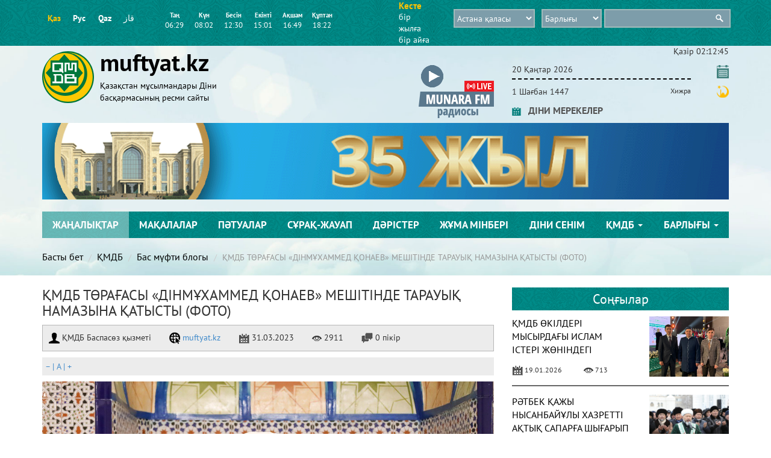

--- FILE ---
content_type: text/html; charset=utf-8
request_url: https://www.muftyat.kz/kk/news/qmdb/2023-03-31/41768-kmdb-toragasy-dinmukhammed-konaev-meshitinde-tarauyk-namazyna-katysty-foto/
body_size: 13535
content:

<!DOCTYPE html>
<html lang="kk">

<head>
    <title>ҚМДБ ТӨРАҒАСЫ «ДІНМҰХАММЕД ҚОНАЕВ» МЕШІТІНДЕ ТАРАУЫҚ НАМАЗЫНА ҚАТЫСТЫ (ФОТО)
        - Қазақстан мұсылмандары Діни басқармасының ресми сайты</title>
    <meta charset="utf-8">
    <meta http-equiv="X-UA-Compatible" content="IE=edge">
    <meta name="viewport" content="width=device-width, initial-scale=1">
    <meta name="google-site-verification" content="SbmMA3FrNbzdAL9ZGrBfkuNln89qvMBUC3TiXYP5xvY"/>
    <meta name="google-site-verification" content="pOyKjLerJJ5ER5vjyK_Awj200XDz-lOx5Itx6JhIhR0"/>
    <meta name="google-site-verification" content="QPVWo_Gs-8ltl--UZKiwLQTbg08fJORIcCrZetu5tJ0"/>
    <meta name="facebook-domain-verification" content="58kxkhiimyf4zhqhzkwlwr18g4e6dv"/>
    <link rel="shortcut icon" href="/static/muftyat/images/favicon.ico" type="image/x-icon">
    <link rel="icon" href="/static/muftyat/images/favicon.ico" type="image/x-icon">
    
    <meta name="title" content="ҚМДБ ТӨРАҒАСЫ «ДІНМҰХАММЕД ҚОНАЕВ» МЕШІТІНДЕ ТАРАУЫҚ НАМАЗЫНА ҚАТЫСТЫ (ФОТО)">
    <meta name="description" content="Қазақстан мұсылмандары діни басқармасының төрағасы, Бас мүфти Наурызбай қажы Тағанұлы Алматы қаласындағы «Дінмұхаммед Қонаев» мешітінде өткен тарауық намазында жамағатқа насихат айтты.">
    <meta name="keywords" content="Қазақстан мұсылмандары діни басқармасының төрағасы, Бас мүфти Наурызбай қажы Тағанұлы Алматы қаласындағы «Дінмұхаммед Қонаев» мешітінде өткен тарауық намазында жамағатқа насихат айтты.">
    <meta name="author" content="www.muftyat.kz">

    <meta property="og:type" content="article"/>
    <meta property="og:title" content="ҚМДБ ТӨРАҒАСЫ «ДІНМҰХАММЕД ҚОНАЕВ» МЕШІТІНДЕ ТАРАУЫҚ НАМАЗЫНА ҚАТЫСТЫ (ФОТО)"/>
    <meta property="og:description" content="Қазақстан мұсылмандары діни басқармасының төрағасы, Бас мүфти Наурызбай қажы Тағанұлы Алматы қаласындағы «Дінмұхаммед Қонаев» мешітінде өткен тарауық намазында жамағатқа насихат айтты."/>
    <meta property="og:url" content="https://www.muftyat.kz/kk/news/qmdb/2023-03-31/41768-kmdb-toragasy-dinmukhammed-konaev-meshitinde-tarauyk-namazyna-katysty-foto/"/>
    <meta property="og:image" content="https://www.muftyat.kz/media/muftyat/IMG_4757.JPG"/>
    <meta property="og:image:type" content="image/jpeg" />
    <meta name="twitter:card" content="summary_large_image">
    <meta property="og:image:width" content="1500"/>
    <meta property="og:image:height" content="1200"/>
    <meta property="og:site_name" content="www.muftyat.kz"/>
    <meta property="og:see_also" content="https://www.muftyat.kz"/>

    <meta property="vk:title" content="ҚМДБ ТӨРАҒАСЫ «ДІНМҰХАММЕД ҚОНАЕВ» МЕШІТІНДЕ ТАРАУЫҚ НАМАЗЫНА ҚАТЫСТЫ (ФОТО)">
    <meta property="vk:description" content="Қазақстан мұсылмандары діни басқармасының төрағасы, Бас мүфти Наурызбай қажы Тағанұлы Алматы қаласындағы «Дінмұхаммед Қонаев» мешітінде өткен тарауық намазында жамағатқа насихат айтты.">
    <meta property="vk:url" content="https://www.muftyat.kz/kk/news/qmdb/2023-03-31/41768-kmdb-toragasy-dinmukhammed-konaev-meshitinde-tarauyk-namazyna-katysty-foto/">

    <link rel="alternate" href="https://www.muftyat.kz/kk/news/qmdb/2023-03-31/41768-kmdb-toragasy-dinmukhammed-konaev-meshitinde-tarauyk-namazyna-katysty-foto/" />
    <link rel="image_src" href="https://www.muftyat.kz/media/muftyat/IMG_4757.JPG" />

    <meta itemprop="dateCreated" content="2023-03-31 12:03:08">
    <meta itemprop="dateModified" content="2024-01-25 00:14:38">
    <meta itemprop="name" content="www.muftyat.kz"/>
    <meta itemprop="description" content="Қазақстан мұсылмандары діни басқармасының төрағасы, Бас мүфти Наурызбай қажы Тағанұлы Алматы қаласындағы «Дінмұхаммед Қонаев» мешітінде өткен тарауық намазында жамағатқа насихат айтты."/>
    <meta itemprop="image" content="https://www.muftyat.kz/media/muftyat/IMG_4757.JPG"/>
    <meta itemprop="author" content="www.muftyat.kz"/>
    <meta itemprop="url" content="https://www.muftyat.kz/kk/news/qmdb/2023-03-31/41768-kmdb-toragasy-dinmukhammed-konaev-meshitinde-tarauyk-namazyna-katysty-foto/"/>
    <meta property="og:locale" content="kk_KZ"/>


    <link href="/static/muftyat/css/bootstrap.min.css" rel="stylesheet">
    <link href="/static/muftyat/css/style.css?v=179" rel="stylesheet">
    
    <link rel="stylesheet" href="/static/libs/slick/slick.css">
    <link rel="stylesheet" href="/static/libs/slick/slick-theme.css">
    <link rel="stylesheet" href="/static/libs/CLNDR-master/demo/css/clndr.css">
    <link rel="stylesheet" href="/static/libs/pilpil/pilpil.css">
    <link rel="stylesheet" href="https://cdnjs.cloudflare.com/ajax/libs/font-awesome/4.7.0/css/font-awesome.min.css">
    
    <style>
        .comment-answer-form {
            display: none;
        }
        .delete-comment-submit {
            background:none!important;
            border:none;
            padding:0!important;

            /*optional*/
            font-family:arial,sans-serif; /*input has OS specific font-family*/
            color: #990017;
            text-decoration:none;
            cursor:pointer;
        }
        .delete-comment-submit:hover {
            text-decoration:underline;
        }

        .post_content{
            font-family: 'PT Sans Regular'; font-size: 16px;
        }

        .uk-accordion-title{
            text-transform: uppercase;
        }

    </style>


</head>

<body>



<div class="header">
    <div class="container-fluid">
        <div class="row top_header">
            <div class="container">
                <div class="row">
                    <div class="col-md-2 col-sm-3 hidden-xs">
                        <object>
                            <div class="link_lang">
                                <span><a href="/kk/" class="active">Қаз</a></span>
                                <span><a href="/ru/" >Рус</a></span>
                                <span><a href="/en/" >Qaz</a></span>
                                <span><a href="/ar/" >قاز</a></span>
                            </div>
                        </object>
                    </div>

                    <div class="col-md-4 col-sm-6 col-xs-12">
                        <div class="row">
                            <div class="col-xs-7 col-md-12 col-lg-12 col-sm-12">
                                <div class="block_timeNamaz">
                                    <p class="time_namaz fajr" style="font-size: 11px !important;">Таң
                                        <br><span></span></p>
                                </div>
                                <div class="block_timeNamaz">
                                    <p class="time_namaz sunrise" style="font-size: 11px !important;">Күн
                                        <br><span></span></p>
                                </div>
                                <div class="block_timeNamaz">
                                    <p class="time_namaz dhuhr" style="font-size: 11px !important;">Бесін
                                        <br><span></span></p>
                                </div>
                                <div class="block_timeNamaz">
                                    <p class="time_namaz tan" style="font-size: 11px !important;">Екінті
                                        <br><span></span></p>
                                </div>
                                <div class="block_timeNamaz">
                                    <p class="time_namaz tan" style="font-size: 11px !important;">Ақшам
                                        <br><span></span></p>
                                </div>
                                <div class="block_timeNamaz">
                                    <p class="time_namaz tan" style="font-size: 11px !important;">Құптан
                                        <br><span></span></p>
                                </div>
                            </div>
                            <div class="col-xs-5 visible-xs">
                                <div style="display: table-cell; vertical-align: middle;height: 65px;">
                                    <select class="select_city select_city_2">
<optgroup label="Республикалық маңызы бар қалалар"><option data-id="3" data-lat="51.133333" data-lng="71.433333" data-tz="5">Астана қаласы</option><option data-id="72" data-lat="43.238293" data-lng="76.945465" data-tz="5">Алматы қаласы</option><option data-id="57" data-lat="42.368009" data-lng="69.612769" data-tz="5">Шымкент қаласы</option></optgroup><optgroup label="Абай облысы"><option data-id="29" data-lat="47.966667" data-lng="80.433333" data-tz="5">Аягөз қаласы</option><option data-id="32" data-lat="50.404976" data-lng="80.249235" data-tz="5">Семей қаласы</option><option data-id="128" data-lat="50.754900" data-lng="78.544826" data-tz="5">Курчатов қаласы</option><option data-id="149" data-lat="49.584964" data-lng="81.047173" data-tz="5">Шар қаласы</option></optgroup><optgroup label="Ақмола облысы"><option data-id="17" data-lat="53.291667" data-lng="69.391667" data-tz="5">Көкшетау қаласы</option><option data-id="21" data-lat="52.346944" data-lng="71.881667" data-tz="5">Степногорск қаласы</option><option data-id="23" data-lat="51.815761" data-lng="68.358335" data-tz="5">Атбасар қаласы</option><option data-id="137" data-lat="50.970262" data-lng="71.355366" data-tz="5">Қосшы қаласы</option><option data-id="150" data-lat="51.995855" data-lng="70.952948" data-tz="5">Ақкөл қаласы</option><option data-id="151" data-lat="51.098685" data-lng="66.314712" data-tz="5">Державинск қаласы</option><option data-id="152" data-lat="51.619626" data-lng="73.102598" data-tz="5">Ерейментау қаласы</option><option data-id="153" data-lat="51.958004" data-lng="66.406215" data-tz="5">Есіл қаласы</option><option data-id="154" data-lat="52.632810" data-lng="70.417677" data-tz="5">Макинск қаласы</option><option data-id="155" data-lat="52.832000" data-lng="70.783427" data-tz="5">Степняк қаласы</option><option data-id="156" data-lat="52.942096" data-lng="70.210140" data-tz="5">Щучинск қаласы</option><option data-id="5732" data-lat="52.499766" data-lng="73.099292" data-tz="5">БЕСТӨБЕ ауылы</option><option data-id="5733" data-lat="52.468363" data-lng="72.014478" data-tz="5">ЗАВОДСКОЙ ауылы</option><option data-id="5734" data-lat="52.439935" data-lng="71.934986" data-tz="5">АҚСУ ауылы</option></optgroup><optgroup label="Ақтөбе облысы"><option data-id="20" data-lat="50.300377" data-lng="57.154555" data-tz="5">Ақтөбе қаласы</option><option data-id="24" data-lat="49.474444" data-lng="57.423333" data-tz="5">Қандыағаш қаласы</option><option data-id="25" data-lat="50.250278" data-lng="58.434722" data-tz="5">Хромтау қаласы</option><option data-id="26" data-lat="47.831392" data-lng="59.619290" data-tz="5">Шалқар қаласы</option><option data-id="93" data-lat="48.823344" data-lng="58.148397" data-tz="5">Ембі қаласы</option><option data-id="112" data-lat="49.896730" data-lng="57.328586" data-tz="5">Алға қаласы</option><option data-id="157" data-lat="48.774532" data-lng="58.072436" data-tz="5">Жем қаласы</option><option data-id="158" data-lat="49.143142" data-lng="57.126330" data-tz="5">Темір қаласы</option></optgroup><optgroup label="Алматы облысы"><option data-id="2" data-lat="43.883333" data-lng="77.083333" data-tz="5">Қонаев қаласы</option><option data-id="73" data-lat="43.302813" data-lng="77.239690" data-tz="5">Талғар қаласы</option><option data-id="75" data-lat="43.202449" data-lng="76.622278" data-tz="5">Қаскелең қаласы</option><option data-id="159" data-lat="43.681261" data-lng="77.116046" data-tz="5">Алатау қаласы</option><option data-id="160" data-lat="43.365179" data-lng="77.450893" data-tz="5">Есік қаласы</option></optgroup><optgroup label="Атырау облысы"><option data-id="18" data-lat="47.116667" data-lng="51.883333" data-tz="5">Атырау қаласы</option><option data-id="27" data-lat="46.983333" data-lng="54.016667" data-tz="5">Құлсары қаласы</option><option data-id="136" data-lat="46.079223" data-lng="53.387326" data-tz="5">Теңіз кен орны</option></optgroup><optgroup label="Шығыс Қазақстан облысы"><option data-id="30" data-lat="49.948325" data-lng="82.627848" data-tz="5">Өскемен қаласы</option><option data-id="31" data-lat="50.338860" data-lng="83.506329" data-tz="5">Риддер қаласы</option><option data-id="95" data-lat="47.453008" data-lng="84.969846" data-tz="5">Зайсан қаласы</option><option data-id="174" data-lat="49.725218" data-lng="84.273562" data-tz="5">Алтай қаласы</option><option data-id="175" data-lat="49.679277" data-lng="83.300651" data-tz="5">Серебрянск қаласы</option><option data-id="176" data-lat="50.627624" data-lng="81.916697" data-tz="5">Шемонаиха қаласы</option></optgroup><optgroup label="Жамбыл облысы"><option data-id="33" data-lat="43.554650" data-lng="69.722525" data-tz="5">Жаңатас қаласы</option><option data-id="34" data-lat="43.166667" data-lng="70.466667" data-tz="5">Қаратау қаласы</option><option data-id="35" data-lat="42.883333" data-lng="71.366667" data-tz="5">Тараз қаласы</option><option data-id="77" data-lat="43.611782" data-lng="73.760237" data-tz="5">Шу қаласы</option></optgroup><optgroup label="Жетісу облысы"><option data-id="70" data-lat="44.169365" data-lng="80.003842" data-tz="5">Жаркент қаласы</option><option data-id="22" data-lat="46.169722" data-lng="80.939444" data-tz="5">Үшарал қаласы</option><option data-id="143" data-lat="44.863094" data-lng="78.764266" data-tz="5">Текелі қаласы</option><option data-id="161" data-lat="45.413666" data-lng="79.916894" data-tz="5">Сарқан қаласы</option><option data-id="162" data-lat="45.017837" data-lng="78.382123" data-tz="5">Талдықорған қаласы</option><option data-id="163" data-lat="45.251221" data-lng="77.980827" data-tz="5">Үштөбе қаласы</option></optgroup><optgroup label="Батыс Қазақстан облысы"><option data-id="59" data-lat="51.164945" data-lng="53.020868" data-tz="5">Ақсай қаласы</option><option data-id="7" data-lat="51.204019" data-lng="51.370537" data-tz="5">Орал қаласы</option></optgroup><optgroup label="Қарағанды облысы"><option data-id="36" data-lat="46.843721" data-lng="74.977301" data-tz="5">Балқаш қаласы</option><option data-id="39" data-lat="49.806406" data-lng="73.085485" data-tz="5">Қарағанды қаласы</option><option data-id="109" data-lat="50.058756" data-lng="72.953424" data-tz="5">Теміртау қаласы</option><option data-id="146" data-lat="49.412240" data-lng="75.470095" data-tz="5">Қарқаралы қаласы</option><option data-id="164" data-lat="49.631899" data-lng="72.859245" data-tz="5">Абай қаласы</option><option data-id="165" data-lat="46.028969" data-lng="73.708027" data-tz="5">Приозёрск қаласы</option><option data-id="166" data-lat="49.801993" data-lng="72.828387" data-tz="5">Саран қаласы</option><option data-id="167" data-lat="49.705868" data-lng="72.594637" data-tz="5">Шахтинск қаласы</option></optgroup><optgroup label="Қостанай облысы"><option data-id="69" data-lat="52.544079" data-lng="62.492641" data-tz="5">Лисаков қаласы</option><option data-id="41" data-lat="50.248611" data-lng="66.911389" data-tz="5">Арқалық қаласы</option><option data-id="42" data-lat="53.219333" data-lng="63.634194" data-tz="5">Қостанай қаласы</option><option data-id="43" data-lat="52.966667" data-lng="63.116667" data-tz="5">Рудный қаласы</option><option data-id="168" data-lat="52.183928" data-lng="61.189833" data-tz="5">Жітіқара қаласы</option><option data-id="169" data-lat="53.207372" data-lng="63.705088" data-tz="5">Тобыл қаласы</option><option data-id="5736" data-lat="53.368641" data-lng="62.869880" data-tz="5">ҚАШАР ауылы</option></optgroup><optgroup label="Қызылорда облысы"><option data-id="71" data-lat="46.797738" data-lng="61.660792" data-tz="5">Арал қаласы</option><option data-id="44" data-lat="45.966111" data-lng="63.307778" data-tz="5">Байқоңыр</option><option data-id="46" data-lat="44.842544" data-lng="65.502563" data-tz="5">Қызылорда қаласы</option><option data-id="170" data-lat="45.760633" data-lng="62.105836" data-tz="5">Қазалы қаласы</option></optgroup><optgroup label="Маңғыстау облысы"><option data-id="47" data-lat="43.635379" data-lng="51.169135" data-tz="5">Ақтау қаласы</option><option data-id="50" data-lat="43.343266" data-lng="52.865792" data-tz="5">Жаңаөзен қаласы</option><option data-id="49" data-lat="44.507463" data-lng="50.262833" data-tz="5">Форт-Шевченко қаласы</option></optgroup><optgroup label="Павлодар облысы"><option data-id="52" data-lat="51.729778" data-lng="75.326583" data-tz="5">Екібастұз қаласы</option><option data-id="53" data-lat="52.315556" data-lng="76.956389" data-tz="5">Павлодар қаласы</option><option data-id="113" data-lat="52.037890" data-lng="76.920582" data-tz="5">Ақсу қаласы</option></optgroup><optgroup label="Солтүстік Қазақстан облысы"><option data-id="51" data-lat="54.862222" data-lng="69.140833" data-tz="5">Петропавл қаласы</option><option data-id="103" data-lat="53.852738" data-lng="69.782631" data-tz="5">Тайынша қаласы</option><option data-id="171" data-lat="54.896056" data-lng="70.448157" data-tz="5">Булаев қаласы</option><option data-id="172" data-lat="54.941120" data-lng="68.546199" data-tz="5">Мамлют қаласы</option><option data-id="173" data-lat="53.888542" data-lng="67.416271" data-tz="5">Сергеев қаласы</option></optgroup><optgroup label="Түркістан облысы"><option data-id="54" data-lat="40.775278" data-lng="68.327222" data-tz="5">Жетісай қаласы</option><option data-id="55" data-lat="41.466667" data-lng="69.166667" data-tz="5">Сарыағаш қаласы</option><option data-id="56" data-lat="41.254722" data-lng="67.969167" data-tz="5">Шардара қаласы</option><option data-id="58" data-lat="43.302025" data-lng="68.268979" data-tz="5">Түркістан қаласы</option><option data-id="82" data-lat="42.182051" data-lng="69.882120" data-tz="5">Ленгер қаласы</option><option data-id="100" data-lat="43.518131" data-lng="68.504652" data-tz="5">Кентау қаласы</option><option data-id="134" data-lat="42.432744" data-lng="68.813798" data-tz="5">Арыс қаласы</option></optgroup><optgroup label="Ұлытау облысы"><option data-id="38" data-lat="47.799711" data-lng="67.714090" data-tz="5">Жезқазған қаласы</option><option data-id="40" data-lat="47.907455" data-lng="67.528112" data-tz="5">Сәтпаев қаласы</option><option data-id="79" data-lat="48.001042" data-lng="70.785762" data-tz="5">Қаражал қаласы</option><option data-id="5737" data-lat="48.333113" data-lng="70.161101" data-tz="5">ЖӘЙРЕМ ауылы</option></optgroup>
</select>
                                </div>
                            </div>
                        </div>
                    </div>
                    <div class="visible-xs col-xs-12">
                        <div class="row">
                            <div class="col-xs-6">
                                <p class="table_namaz">
                                    <span>Кесте</span>
                                    <a href="/kk/namaz_times/" style="margin-left: 0" target="_blank">бір жылға</a>
                                    <a href="/kk/namaz_times/" target="_blank">бір айға</a>
                                </p>
                            </div>
                        </div>
                    </div>
























































                    <div class="col-md-1 col-sm-2 hidden-xs">
                        <p class="table_namaz">
                            <span>Кесте</span>
                                    <a href="/kk/namaz_times/" target="_blank">бір жылға</a>
                                    <a href="/kk/namaz_times/" target="_blank">бір айға</a>
                        </p>
                    </div>

                    <div class="col-md-5 hidden-sm hidden-xs top_inputs select_city_trans_1">
                        
<form method="get" action="/kk/search/" >

<select class="select_city select_city_2">
<optgroup label="Республикалық маңызы бар қалалар"><option data-id="3" data-lat="51.133333" data-lng="71.433333" data-tz="5">Астана қаласы</option><option data-id="72" data-lat="43.238293" data-lng="76.945465" data-tz="5">Алматы қаласы</option><option data-id="57" data-lat="42.368009" data-lng="69.612769" data-tz="5">Шымкент қаласы</option></optgroup><optgroup label="Абай облысы"><option data-id="29" data-lat="47.966667" data-lng="80.433333" data-tz="5">Аягөз қаласы</option><option data-id="32" data-lat="50.404976" data-lng="80.249235" data-tz="5">Семей қаласы</option><option data-id="128" data-lat="50.754900" data-lng="78.544826" data-tz="5">Курчатов қаласы</option><option data-id="149" data-lat="49.584964" data-lng="81.047173" data-tz="5">Шар қаласы</option></optgroup><optgroup label="Ақмола облысы"><option data-id="17" data-lat="53.291667" data-lng="69.391667" data-tz="5">Көкшетау қаласы</option><option data-id="21" data-lat="52.346944" data-lng="71.881667" data-tz="5">Степногорск қаласы</option><option data-id="23" data-lat="51.815761" data-lng="68.358335" data-tz="5">Атбасар қаласы</option><option data-id="137" data-lat="50.970262" data-lng="71.355366" data-tz="5">Қосшы қаласы</option><option data-id="150" data-lat="51.995855" data-lng="70.952948" data-tz="5">Ақкөл қаласы</option><option data-id="151" data-lat="51.098685" data-lng="66.314712" data-tz="5">Державинск қаласы</option><option data-id="152" data-lat="51.619626" data-lng="73.102598" data-tz="5">Ерейментау қаласы</option><option data-id="153" data-lat="51.958004" data-lng="66.406215" data-tz="5">Есіл қаласы</option><option data-id="154" data-lat="52.632810" data-lng="70.417677" data-tz="5">Макинск қаласы</option><option data-id="155" data-lat="52.832000" data-lng="70.783427" data-tz="5">Степняк қаласы</option><option data-id="156" data-lat="52.942096" data-lng="70.210140" data-tz="5">Щучинск қаласы</option><option data-id="5732" data-lat="52.499766" data-lng="73.099292" data-tz="5">БЕСТӨБЕ ауылы</option><option data-id="5733" data-lat="52.468363" data-lng="72.014478" data-tz="5">ЗАВОДСКОЙ ауылы</option><option data-id="5734" data-lat="52.439935" data-lng="71.934986" data-tz="5">АҚСУ ауылы</option></optgroup><optgroup label="Ақтөбе облысы"><option data-id="20" data-lat="50.300377" data-lng="57.154555" data-tz="5">Ақтөбе қаласы</option><option data-id="24" data-lat="49.474444" data-lng="57.423333" data-tz="5">Қандыағаш қаласы</option><option data-id="25" data-lat="50.250278" data-lng="58.434722" data-tz="5">Хромтау қаласы</option><option data-id="26" data-lat="47.831392" data-lng="59.619290" data-tz="5">Шалқар қаласы</option><option data-id="93" data-lat="48.823344" data-lng="58.148397" data-tz="5">Ембі қаласы</option><option data-id="112" data-lat="49.896730" data-lng="57.328586" data-tz="5">Алға қаласы</option><option data-id="157" data-lat="48.774532" data-lng="58.072436" data-tz="5">Жем қаласы</option><option data-id="158" data-lat="49.143142" data-lng="57.126330" data-tz="5">Темір қаласы</option></optgroup><optgroup label="Алматы облысы"><option data-id="2" data-lat="43.883333" data-lng="77.083333" data-tz="5">Қонаев қаласы</option><option data-id="73" data-lat="43.302813" data-lng="77.239690" data-tz="5">Талғар қаласы</option><option data-id="75" data-lat="43.202449" data-lng="76.622278" data-tz="5">Қаскелең қаласы</option><option data-id="159" data-lat="43.681261" data-lng="77.116046" data-tz="5">Алатау қаласы</option><option data-id="160" data-lat="43.365179" data-lng="77.450893" data-tz="5">Есік қаласы</option></optgroup><optgroup label="Атырау облысы"><option data-id="18" data-lat="47.116667" data-lng="51.883333" data-tz="5">Атырау қаласы</option><option data-id="27" data-lat="46.983333" data-lng="54.016667" data-tz="5">Құлсары қаласы</option><option data-id="136" data-lat="46.079223" data-lng="53.387326" data-tz="5">Теңіз кен орны</option></optgroup><optgroup label="Шығыс Қазақстан облысы"><option data-id="30" data-lat="49.948325" data-lng="82.627848" data-tz="5">Өскемен қаласы</option><option data-id="31" data-lat="50.338860" data-lng="83.506329" data-tz="5">Риддер қаласы</option><option data-id="95" data-lat="47.453008" data-lng="84.969846" data-tz="5">Зайсан қаласы</option><option data-id="174" data-lat="49.725218" data-lng="84.273562" data-tz="5">Алтай қаласы</option><option data-id="175" data-lat="49.679277" data-lng="83.300651" data-tz="5">Серебрянск қаласы</option><option data-id="176" data-lat="50.627624" data-lng="81.916697" data-tz="5">Шемонаиха қаласы</option></optgroup><optgroup label="Жамбыл облысы"><option data-id="33" data-lat="43.554650" data-lng="69.722525" data-tz="5">Жаңатас қаласы</option><option data-id="34" data-lat="43.166667" data-lng="70.466667" data-tz="5">Қаратау қаласы</option><option data-id="35" data-lat="42.883333" data-lng="71.366667" data-tz="5">Тараз қаласы</option><option data-id="77" data-lat="43.611782" data-lng="73.760237" data-tz="5">Шу қаласы</option></optgroup><optgroup label="Жетісу облысы"><option data-id="70" data-lat="44.169365" data-lng="80.003842" data-tz="5">Жаркент қаласы</option><option data-id="22" data-lat="46.169722" data-lng="80.939444" data-tz="5">Үшарал қаласы</option><option data-id="143" data-lat="44.863094" data-lng="78.764266" data-tz="5">Текелі қаласы</option><option data-id="161" data-lat="45.413666" data-lng="79.916894" data-tz="5">Сарқан қаласы</option><option data-id="162" data-lat="45.017837" data-lng="78.382123" data-tz="5">Талдықорған қаласы</option><option data-id="163" data-lat="45.251221" data-lng="77.980827" data-tz="5">Үштөбе қаласы</option></optgroup><optgroup label="Батыс Қазақстан облысы"><option data-id="59" data-lat="51.164945" data-lng="53.020868" data-tz="5">Ақсай қаласы</option><option data-id="7" data-lat="51.204019" data-lng="51.370537" data-tz="5">Орал қаласы</option></optgroup><optgroup label="Қарағанды облысы"><option data-id="36" data-lat="46.843721" data-lng="74.977301" data-tz="5">Балқаш қаласы</option><option data-id="39" data-lat="49.806406" data-lng="73.085485" data-tz="5">Қарағанды қаласы</option><option data-id="109" data-lat="50.058756" data-lng="72.953424" data-tz="5">Теміртау қаласы</option><option data-id="146" data-lat="49.412240" data-lng="75.470095" data-tz="5">Қарқаралы қаласы</option><option data-id="164" data-lat="49.631899" data-lng="72.859245" data-tz="5">Абай қаласы</option><option data-id="165" data-lat="46.028969" data-lng="73.708027" data-tz="5">Приозёрск қаласы</option><option data-id="166" data-lat="49.801993" data-lng="72.828387" data-tz="5">Саран қаласы</option><option data-id="167" data-lat="49.705868" data-lng="72.594637" data-tz="5">Шахтинск қаласы</option></optgroup><optgroup label="Қостанай облысы"><option data-id="69" data-lat="52.544079" data-lng="62.492641" data-tz="5">Лисаков қаласы</option><option data-id="41" data-lat="50.248611" data-lng="66.911389" data-tz="5">Арқалық қаласы</option><option data-id="42" data-lat="53.219333" data-lng="63.634194" data-tz="5">Қостанай қаласы</option><option data-id="43" data-lat="52.966667" data-lng="63.116667" data-tz="5">Рудный қаласы</option><option data-id="168" data-lat="52.183928" data-lng="61.189833" data-tz="5">Жітіқара қаласы</option><option data-id="169" data-lat="53.207372" data-lng="63.705088" data-tz="5">Тобыл қаласы</option><option data-id="5736" data-lat="53.368641" data-lng="62.869880" data-tz="5">ҚАШАР ауылы</option></optgroup><optgroup label="Қызылорда облысы"><option data-id="71" data-lat="46.797738" data-lng="61.660792" data-tz="5">Арал қаласы</option><option data-id="44" data-lat="45.966111" data-lng="63.307778" data-tz="5">Байқоңыр</option><option data-id="46" data-lat="44.842544" data-lng="65.502563" data-tz="5">Қызылорда қаласы</option><option data-id="170" data-lat="45.760633" data-lng="62.105836" data-tz="5">Қазалы қаласы</option></optgroup><optgroup label="Маңғыстау облысы"><option data-id="47" data-lat="43.635379" data-lng="51.169135" data-tz="5">Ақтау қаласы</option><option data-id="50" data-lat="43.343266" data-lng="52.865792" data-tz="5">Жаңаөзен қаласы</option><option data-id="49" data-lat="44.507463" data-lng="50.262833" data-tz="5">Форт-Шевченко қаласы</option></optgroup><optgroup label="Павлодар облысы"><option data-id="52" data-lat="51.729778" data-lng="75.326583" data-tz="5">Екібастұз қаласы</option><option data-id="53" data-lat="52.315556" data-lng="76.956389" data-tz="5">Павлодар қаласы</option><option data-id="113" data-lat="52.037890" data-lng="76.920582" data-tz="5">Ақсу қаласы</option></optgroup><optgroup label="Солтүстік Қазақстан облысы"><option data-id="51" data-lat="54.862222" data-lng="69.140833" data-tz="5">Петропавл қаласы</option><option data-id="103" data-lat="53.852738" data-lng="69.782631" data-tz="5">Тайынша қаласы</option><option data-id="171" data-lat="54.896056" data-lng="70.448157" data-tz="5">Булаев қаласы</option><option data-id="172" data-lat="54.941120" data-lng="68.546199" data-tz="5">Мамлют қаласы</option><option data-id="173" data-lat="53.888542" data-lng="67.416271" data-tz="5">Сергеев қаласы</option></optgroup><optgroup label="Түркістан облысы"><option data-id="54" data-lat="40.775278" data-lng="68.327222" data-tz="5">Жетісай қаласы</option><option data-id="55" data-lat="41.466667" data-lng="69.166667" data-tz="5">Сарыағаш қаласы</option><option data-id="56" data-lat="41.254722" data-lng="67.969167" data-tz="5">Шардара қаласы</option><option data-id="58" data-lat="43.302025" data-lng="68.268979" data-tz="5">Түркістан қаласы</option><option data-id="82" data-lat="42.182051" data-lng="69.882120" data-tz="5">Ленгер қаласы</option><option data-id="100" data-lat="43.518131" data-lng="68.504652" data-tz="5">Кентау қаласы</option><option data-id="134" data-lat="42.432744" data-lng="68.813798" data-tz="5">Арыс қаласы</option></optgroup><optgroup label="Ұлытау облысы"><option data-id="38" data-lat="47.799711" data-lng="67.714090" data-tz="5">Жезқазған қаласы</option><option data-id="40" data-lat="47.907455" data-lng="67.528112" data-tz="5">Сәтпаев қаласы</option><option data-id="79" data-lat="48.001042" data-lng="70.785762" data-tz="5">Қаражал қаласы</option><option data-id="5737" data-lat="48.333113" data-lng="70.161101" data-tz="5">ЖӘЙРЕМ ауылы</option></optgroup>
</select>

    <select name="category" class="select_link hidden-xs">
        <option value="all">Барлығы</option>
                <option value="news">Жаңалықтар</option>
                <option value="photo">Суреттер</option>
                <option value="video">Бейне</option>
                <option value="articles">Мақалалар</option>
                <option value="audio">Аудио</option>
    </select>
    <input type="text" class="main_search" name="q">
</form>
                    </div>



















                    <div class="col-sm-12 visible-sm top_inputs select_city_trans_1">
                        
<form method="get" action="/kk/search/" >

<select class="select_city select_city_2">
<optgroup label="Республикалық маңызы бар қалалар"><option data-id="3" data-lat="51.133333" data-lng="71.433333" data-tz="5">Астана қаласы</option><option data-id="72" data-lat="43.238293" data-lng="76.945465" data-tz="5">Алматы қаласы</option><option data-id="57" data-lat="42.368009" data-lng="69.612769" data-tz="5">Шымкент қаласы</option></optgroup><optgroup label="Абай облысы"><option data-id="29" data-lat="47.966667" data-lng="80.433333" data-tz="5">Аягөз қаласы</option><option data-id="32" data-lat="50.404976" data-lng="80.249235" data-tz="5">Семей қаласы</option><option data-id="128" data-lat="50.754900" data-lng="78.544826" data-tz="5">Курчатов қаласы</option><option data-id="149" data-lat="49.584964" data-lng="81.047173" data-tz="5">Шар қаласы</option></optgroup><optgroup label="Ақмола облысы"><option data-id="17" data-lat="53.291667" data-lng="69.391667" data-tz="5">Көкшетау қаласы</option><option data-id="21" data-lat="52.346944" data-lng="71.881667" data-tz="5">Степногорск қаласы</option><option data-id="23" data-lat="51.815761" data-lng="68.358335" data-tz="5">Атбасар қаласы</option><option data-id="137" data-lat="50.970262" data-lng="71.355366" data-tz="5">Қосшы қаласы</option><option data-id="150" data-lat="51.995855" data-lng="70.952948" data-tz="5">Ақкөл қаласы</option><option data-id="151" data-lat="51.098685" data-lng="66.314712" data-tz="5">Державинск қаласы</option><option data-id="152" data-lat="51.619626" data-lng="73.102598" data-tz="5">Ерейментау қаласы</option><option data-id="153" data-lat="51.958004" data-lng="66.406215" data-tz="5">Есіл қаласы</option><option data-id="154" data-lat="52.632810" data-lng="70.417677" data-tz="5">Макинск қаласы</option><option data-id="155" data-lat="52.832000" data-lng="70.783427" data-tz="5">Степняк қаласы</option><option data-id="156" data-lat="52.942096" data-lng="70.210140" data-tz="5">Щучинск қаласы</option><option data-id="5732" data-lat="52.499766" data-lng="73.099292" data-tz="5">БЕСТӨБЕ ауылы</option><option data-id="5733" data-lat="52.468363" data-lng="72.014478" data-tz="5">ЗАВОДСКОЙ ауылы</option><option data-id="5734" data-lat="52.439935" data-lng="71.934986" data-tz="5">АҚСУ ауылы</option></optgroup><optgroup label="Ақтөбе облысы"><option data-id="20" data-lat="50.300377" data-lng="57.154555" data-tz="5">Ақтөбе қаласы</option><option data-id="24" data-lat="49.474444" data-lng="57.423333" data-tz="5">Қандыағаш қаласы</option><option data-id="25" data-lat="50.250278" data-lng="58.434722" data-tz="5">Хромтау қаласы</option><option data-id="26" data-lat="47.831392" data-lng="59.619290" data-tz="5">Шалқар қаласы</option><option data-id="93" data-lat="48.823344" data-lng="58.148397" data-tz="5">Ембі қаласы</option><option data-id="112" data-lat="49.896730" data-lng="57.328586" data-tz="5">Алға қаласы</option><option data-id="157" data-lat="48.774532" data-lng="58.072436" data-tz="5">Жем қаласы</option><option data-id="158" data-lat="49.143142" data-lng="57.126330" data-tz="5">Темір қаласы</option></optgroup><optgroup label="Алматы облысы"><option data-id="2" data-lat="43.883333" data-lng="77.083333" data-tz="5">Қонаев қаласы</option><option data-id="73" data-lat="43.302813" data-lng="77.239690" data-tz="5">Талғар қаласы</option><option data-id="75" data-lat="43.202449" data-lng="76.622278" data-tz="5">Қаскелең қаласы</option><option data-id="159" data-lat="43.681261" data-lng="77.116046" data-tz="5">Алатау қаласы</option><option data-id="160" data-lat="43.365179" data-lng="77.450893" data-tz="5">Есік қаласы</option></optgroup><optgroup label="Атырау облысы"><option data-id="18" data-lat="47.116667" data-lng="51.883333" data-tz="5">Атырау қаласы</option><option data-id="27" data-lat="46.983333" data-lng="54.016667" data-tz="5">Құлсары қаласы</option><option data-id="136" data-lat="46.079223" data-lng="53.387326" data-tz="5">Теңіз кен орны</option></optgroup><optgroup label="Шығыс Қазақстан облысы"><option data-id="30" data-lat="49.948325" data-lng="82.627848" data-tz="5">Өскемен қаласы</option><option data-id="31" data-lat="50.338860" data-lng="83.506329" data-tz="5">Риддер қаласы</option><option data-id="95" data-lat="47.453008" data-lng="84.969846" data-tz="5">Зайсан қаласы</option><option data-id="174" data-lat="49.725218" data-lng="84.273562" data-tz="5">Алтай қаласы</option><option data-id="175" data-lat="49.679277" data-lng="83.300651" data-tz="5">Серебрянск қаласы</option><option data-id="176" data-lat="50.627624" data-lng="81.916697" data-tz="5">Шемонаиха қаласы</option></optgroup><optgroup label="Жамбыл облысы"><option data-id="33" data-lat="43.554650" data-lng="69.722525" data-tz="5">Жаңатас қаласы</option><option data-id="34" data-lat="43.166667" data-lng="70.466667" data-tz="5">Қаратау қаласы</option><option data-id="35" data-lat="42.883333" data-lng="71.366667" data-tz="5">Тараз қаласы</option><option data-id="77" data-lat="43.611782" data-lng="73.760237" data-tz="5">Шу қаласы</option></optgroup><optgroup label="Жетісу облысы"><option data-id="70" data-lat="44.169365" data-lng="80.003842" data-tz="5">Жаркент қаласы</option><option data-id="22" data-lat="46.169722" data-lng="80.939444" data-tz="5">Үшарал қаласы</option><option data-id="143" data-lat="44.863094" data-lng="78.764266" data-tz="5">Текелі қаласы</option><option data-id="161" data-lat="45.413666" data-lng="79.916894" data-tz="5">Сарқан қаласы</option><option data-id="162" data-lat="45.017837" data-lng="78.382123" data-tz="5">Талдықорған қаласы</option><option data-id="163" data-lat="45.251221" data-lng="77.980827" data-tz="5">Үштөбе қаласы</option></optgroup><optgroup label="Батыс Қазақстан облысы"><option data-id="59" data-lat="51.164945" data-lng="53.020868" data-tz="5">Ақсай қаласы</option><option data-id="7" data-lat="51.204019" data-lng="51.370537" data-tz="5">Орал қаласы</option></optgroup><optgroup label="Қарағанды облысы"><option data-id="36" data-lat="46.843721" data-lng="74.977301" data-tz="5">Балқаш қаласы</option><option data-id="39" data-lat="49.806406" data-lng="73.085485" data-tz="5">Қарағанды қаласы</option><option data-id="109" data-lat="50.058756" data-lng="72.953424" data-tz="5">Теміртау қаласы</option><option data-id="146" data-lat="49.412240" data-lng="75.470095" data-tz="5">Қарқаралы қаласы</option><option data-id="164" data-lat="49.631899" data-lng="72.859245" data-tz="5">Абай қаласы</option><option data-id="165" data-lat="46.028969" data-lng="73.708027" data-tz="5">Приозёрск қаласы</option><option data-id="166" data-lat="49.801993" data-lng="72.828387" data-tz="5">Саран қаласы</option><option data-id="167" data-lat="49.705868" data-lng="72.594637" data-tz="5">Шахтинск қаласы</option></optgroup><optgroup label="Қостанай облысы"><option data-id="69" data-lat="52.544079" data-lng="62.492641" data-tz="5">Лисаков қаласы</option><option data-id="41" data-lat="50.248611" data-lng="66.911389" data-tz="5">Арқалық қаласы</option><option data-id="42" data-lat="53.219333" data-lng="63.634194" data-tz="5">Қостанай қаласы</option><option data-id="43" data-lat="52.966667" data-lng="63.116667" data-tz="5">Рудный қаласы</option><option data-id="168" data-lat="52.183928" data-lng="61.189833" data-tz="5">Жітіқара қаласы</option><option data-id="169" data-lat="53.207372" data-lng="63.705088" data-tz="5">Тобыл қаласы</option><option data-id="5736" data-lat="53.368641" data-lng="62.869880" data-tz="5">ҚАШАР ауылы</option></optgroup><optgroup label="Қызылорда облысы"><option data-id="71" data-lat="46.797738" data-lng="61.660792" data-tz="5">Арал қаласы</option><option data-id="44" data-lat="45.966111" data-lng="63.307778" data-tz="5">Байқоңыр</option><option data-id="46" data-lat="44.842544" data-lng="65.502563" data-tz="5">Қызылорда қаласы</option><option data-id="170" data-lat="45.760633" data-lng="62.105836" data-tz="5">Қазалы қаласы</option></optgroup><optgroup label="Маңғыстау облысы"><option data-id="47" data-lat="43.635379" data-lng="51.169135" data-tz="5">Ақтау қаласы</option><option data-id="50" data-lat="43.343266" data-lng="52.865792" data-tz="5">Жаңаөзен қаласы</option><option data-id="49" data-lat="44.507463" data-lng="50.262833" data-tz="5">Форт-Шевченко қаласы</option></optgroup><optgroup label="Павлодар облысы"><option data-id="52" data-lat="51.729778" data-lng="75.326583" data-tz="5">Екібастұз қаласы</option><option data-id="53" data-lat="52.315556" data-lng="76.956389" data-tz="5">Павлодар қаласы</option><option data-id="113" data-lat="52.037890" data-lng="76.920582" data-tz="5">Ақсу қаласы</option></optgroup><optgroup label="Солтүстік Қазақстан облысы"><option data-id="51" data-lat="54.862222" data-lng="69.140833" data-tz="5">Петропавл қаласы</option><option data-id="103" data-lat="53.852738" data-lng="69.782631" data-tz="5">Тайынша қаласы</option><option data-id="171" data-lat="54.896056" data-lng="70.448157" data-tz="5">Булаев қаласы</option><option data-id="172" data-lat="54.941120" data-lng="68.546199" data-tz="5">Мамлют қаласы</option><option data-id="173" data-lat="53.888542" data-lng="67.416271" data-tz="5">Сергеев қаласы</option></optgroup><optgroup label="Түркістан облысы"><option data-id="54" data-lat="40.775278" data-lng="68.327222" data-tz="5">Жетісай қаласы</option><option data-id="55" data-lat="41.466667" data-lng="69.166667" data-tz="5">Сарыағаш қаласы</option><option data-id="56" data-lat="41.254722" data-lng="67.969167" data-tz="5">Шардара қаласы</option><option data-id="58" data-lat="43.302025" data-lng="68.268979" data-tz="5">Түркістан қаласы</option><option data-id="82" data-lat="42.182051" data-lng="69.882120" data-tz="5">Ленгер қаласы</option><option data-id="100" data-lat="43.518131" data-lng="68.504652" data-tz="5">Кентау қаласы</option><option data-id="134" data-lat="42.432744" data-lng="68.813798" data-tz="5">Арыс қаласы</option></optgroup><optgroup label="Ұлытау облысы"><option data-id="38" data-lat="47.799711" data-lng="67.714090" data-tz="5">Жезқазған қаласы</option><option data-id="40" data-lat="47.907455" data-lng="67.528112" data-tz="5">Сәтпаев қаласы</option><option data-id="79" data-lat="48.001042" data-lng="70.785762" data-tz="5">Қаражал қаласы</option><option data-id="5737" data-lat="48.333113" data-lng="70.161101" data-tz="5">ЖӘЙРЕМ ауылы</option></optgroup>
</select>

    <select name="category" class="select_link hidden-xs">
        <option value="all">Барлығы</option>
                <option value="news">Жаңалықтар</option>
                <option value="photo">Суреттер</option>
                <option value="video">Бейне</option>
                <option value="articles">Мақалалар</option>
                <option value="audio">Аудио</option>
    </select>
    <input type="text" class="main_search" name="q">
</form>
                    </div>
                </div>
            </div>
        </div>
    </div>
</div>


    <div class="content in_page">

<div class="container-fluid">

    <div class="row top_content">
        <div class="container">

        
            
<div class="row trans-top"k>

    <div class="col-md-4 col-sm-6">
        <div class="logo_block ">
            <a href="/kk/">
                <div class="logo block1">
                    <img src="/static/muftyat/images/logo.svg" class="img-responsive"
                         alt="Қазақстан мұсылмандары Діни басқармасының ресми сайты">
                </div>

                <div class="text_logo block1" style="padding-left: 10px">
                    <p class="link_muf">muftyat.kz</p>
                    <p>Қазақстан мұсылмандары Діни басқармасының ресми сайты</p>
                </div>
            </a>
        </div>
    </div>

























    <div class="col-md-4 col-sm-6 col-xs-4">
        <div id="jquery_jplayer_1" class="jp-jplayer"></div>
        <div id="jp_container_1" class="jp-audio-stream text-right" role="application" aria-label="media player">
            <div class="jp-type-single">
                <div class="jp-gui jp-interface">
                    <div class="jp-controls">
                        <div class="jp-play play-pause-btn" role="button" tabindex="0">
                            <img src="/static/muftyat/images/play.png" width="45" height="44" class="img-responsive">
                        </div>
                        <div class="munara_fm_logo">
                            <img src="/static/muftyat/images/munara_fm_logo.png" width="125" height="88" class="img-responsive">
                        </div>
                    </div>
                </div>
                <div class="jp-details">
                    <div class="jp-title" aria-label="title">&nbsp;</div>
                </div>
                <div class="jp-no-solution">
                    <span>Update Required</span>
                    To play the media you will need to either update your browser to a recent version or update your <a href="http://get.adobe.com/flashplayer/" target="_blank">Flash plugin</a>.
                </div>
            </div>
        </div>
    </div>

    <div class="col-md-4 col-sm-12 col-xs-6 col-xs-offset-1 col-md-offset-0 col-sm-offset-0">

        <p class="time_naw">Қазір
            <time id="timeCapH" class="timeNow">07:12:30</time>
        </p>
        <p class="i-grig"><span>20 Қаңтар 2026</span></p>
        <p class="i-musum"><span class="chauil">1 Шағбан 1447 <span class="hijra">Хижра</span></span>
        </p>
        <p class="celebration">
            <a href="/kk/holiday/"><img src="/static/muftyat/images/calendar.png" alt=""> &nbsp; ДІНИ МЕРЕКЕЛЕР </a>
        </p>
    </div>

</div>


<div class="row">
    <div class="col-lg-12 col-md-12">
        <a href="/kk/qmdb-35/">
            <div class="aspectRatioPlaceholder">
              <div class="aspectRatioPlaceholder-fill"></div>
              <div class="progressiveMedia" data-width="1800" data-height="200">
                <img class="progressiveMedia-thumbnail" src="/static/muftyat/images/preload_banner.jpg" alt="" />
                <canvas class="progressiveMedia-canvas"></canvas>
                <img class="progressiveMedia-image" data-src="/static/muftyat/images/qmdb35.gif" alt="" />
              </div>
            </div>
        </a>
    </div>
</div>

            

            

            
<div>
    <div class="menu clearfix">

        <div class="navbar-header">
            <div class="row align-items-center">
                <div class="visible-xs col-xs-10">
                    <div class="col-xs-6">
                        <form method="get" action="/kk/search/" >
                            <input type="hidden" name="category" value="all">
                            <input type="text" id="main_search" class="main_search" name="q" style="width: 100%; height: 100%; margin-top: 10px">
                        </form>
                    </div>
                    <div class="col-xs-6 text-right">
                        <div class="link_lang">
                            <span><a href="/kk/" class="active">Қаз</a></span>
                            <span><a href="/ru/" >Рус</a></span>
                            <span><a href="/en/" >Qaz</a></span>
                            <span><a href="/ar/" >قاز</a></span>
                        </div>
                    </div>
                </div>
                <div class="col-md-12 col-lg-12 col-sm-12 col-xs-2">
                    <button type="button" class="navbar-toggle" data-toggle="collapse" data-target="#navbar-menu">
                        <span class="sr-only">Toggle navigation</span>
                        <span class="icon-bar"></span>
                        <span class="icon-bar"></span>
                        <span class="icon-bar"></span>
                    </button>
                </div>
            </div>
        </div>
        <div class="collapse navbar-collapse" id="navbar-menu">
            <ul class="nav nav-pills  nav-justified">

                <li class="active"><a href="/kk/news/">Жаңалықтар</a></li>
                <li><a href="/kk/articles/">Мақалалар</a></li>
                <li><a href="/kk/fatwa/">Пәтуалар</a></li>
                <li><a href="/kk/qa/">Сұрақ-жауап</a></li>

                <li><a href="/kk/videos/?category=video-darister">Дәрістер</a></li>
                <li><a href="/kk/nasihat/">Жұма мінбері</a></li>
                <li><a href="/kk/dini-senim/">Діни сенім</a></li>
                <li class="dropdown">
                    <a href="#" class="dropdown-toggle" data-toggle="dropdown">ҚМДБ <b class="caret"></b></a>
                    <ul class="dropdown-menu menu-down">
                        <li><a href="/kk/kmdb/">ҚМДБ</a></li>
                        <li><a href="/kk/kmdb/sections/">Бөлімдер</a></li>
                        <li><a href="/kk/kmdb/members/">Облыс Бас имамдары</a></li>
                        <li><a href="/kk/kmdb/thinkers/">Ғұламалар кеңесі</a></li>
                        <li><a href="/kk/kmdb/rant/">РАНТ</a></li>
                        <li><a href="/kk/kmdb/map/">Интерактивті карта</a></li>
                        <li><a href="/kk/kmdb/universities/">Оқу орындар</a></li>

                    </ul>
                </li>
                <li class="dropdown">
                    <a href="#" class="dropdown-toggle" data-toggle="dropdown">Барлығы <b class="caret"></b></a>
                    <ul class="dropdown-menu menu-down">
                        <li><a href="http://zeket.online/" target="_blank">ҚМДБ зекет қоры</a></li>
                        <li><a href="/kk/audios/">Аудио</a></li>
                        <li><a href="/kk/videos/">Бейне</a></li>
                        <li><a href="/kk/gallery/">Суреттер</a></li>
                        <li><a href="/kk/books/">Кітапхана</a></li>
                    </ul>
                </li>
            </ul>
        </div>

    </div>

</div>


            
    <ol class="breadcrumb">
        <li><a href="/kk/">Басты бет</a></li>
        
            <li><a href="/kk/kmdb/">ҚМДБ</a></li>
            <li><a href="/kk/kmdb/blog/">Бас мүфти блогы</a></li>
        
        <li class="active">ҚМДБ ТӨРАҒАСЫ «ДІНМҰХАММЕД ҚОНАЕВ» МЕШІТІНДЕ ТАРАУЫҚ НАМАЗЫНА ҚАТЫСТЫ (ФОТО)</li>
    </ol>

        

            
    </div>
    </div>
    <div class="row content_translate">
        <div class="container">

            <div class="row">

                <div class="col-md-8 col-sm-8">
                    <h3>ҚМДБ ТӨРАҒАСЫ «ДІНМҰХАММЕД ҚОНАЕВ» МЕШІТІНДЕ ТАРАУЫҚ НАМАЗЫНА ҚАТЫСТЫ (ФОТО)</h3>

                    <div class="top_news">
                        
                            <span><img src="/static/muftyat/images/author.png" alt=""> ҚМДБ Баспасөз қызметі</span>
                        
                        
                            <span><a href="//muftyat.kz" target="_blank"><img src="/static/muftyat/images/source.png" alt=""> muftyat.kz</a></span>
                        

                        <span><img src="/static/muftyat/images/calendar_b.png" alt=""> 31.03.2023</span>
                        <span><img src="/static/muftyat/images/eye_b.png" alt=""> 2911</span>
                        <span><img src="/static/muftyat/images/comment.png" alt=""> 0 пікір</span>
                    </div>

                    <div class="col-sm-12 col-xs-12 maqalat-buttons">
                        <a class="font-resize" style="text-decoration: none;">
                            <span data="-2">–</span> | <span class="font-size" data="0">A</span> | <span data="2">+</span>
                        </a>
                    </div>

                    <div class="clearfix">
                        <div class="post_content">
                            
                                <img src="/media/muftyat/IMG_4757.JPG" alt="ҚМДБ ТӨРАҒАСЫ «ДІНМҰХАММЕД ҚОНАЕВ» МЕШІТІНДЕ ТАРАУЫҚ НАМАЗЫНА ҚАТЫСТЫ (ФОТО)">
                            
                            <p style="text-align: justify;"><em><strong><span style="color: #000000;">Қазақстан мұсылмандары діни басқармасының төрағасы, Бас мүфти Наурызбай қажы Тағанұлы Алматы қаласындағы &laquo;Дінмұхаммед Қонаев&raquo; мешітінде өткен тарауық намазында жамағатқа насихат айтты.</span></strong></em></p>
<p style="text-align: justify;"><span style="color: #000000;">Мешіт жамағатын Рамазан айымен құттықтап, маңызды тақырыптар қамтылған &laquo;Ағраф&raquo; сүресі жайлы уағыз-насихат айтқан Бас мүфти аманатқа қиянат жасамау, сертке беріктік турасында кеңінен тоқталды.</span></p>
<p style="text-align: justify;"><span style="color: #000000;">Тарауық намазының соңында ҚМДБ Төрағасы жамағатпен бірге еліміз бен жеріміздің амандығы үшін дұға жасады.</span></p>
<p style="text-align: justify;"><span style="color: #000000;"><img src="//imgs.muftyat.kz/orig/4c793a54-a801-4a14-b6a4-bece0a2824e4.jpg" alt="" width="1280" height="853" /></span></p>
<p style="text-align: justify;"><span style="color: #000000;"><img src="//imgs.muftyat.kz/orig/91f6cdee-04c8-4c9e-9426-7a515f746a99.jpg" alt="" width="1280" height="853" /></span></p>
<p style="text-align: justify;"><span style="color: #000000;"><img src="//imgs.muftyat.kz/orig/e31c9b6f-4613-4c51-95a7-ca17c1cc831c.jpg" alt="" width="1280" height="853" /></span></p>
<p style="text-align: justify;"><span style="color: #000000;"><img src="//imgs.muftyat.kz/orig/17e099d2-dd71-4bda-8b04-1bda3a2be7eb.jpg" alt="" width="1280" height="853" /></span></p>
<p style="text-align: justify;"><span style="color: #000000;"><img src="//imgs.muftyat.kz/orig/9edf693d-e383-4bc8-91e2-115a4382d6ed.jpg" alt="" width="1280" height="853" /></span></p>
<p style="text-align: justify;"><span style="color: #000000;"><img src="//imgs.muftyat.kz/orig/8d26e209-5644-4de1-9cbf-9788318763f4.jpg" alt="" width="1280" height="854" /></span></p>
<p style="text-align: justify;"><span style="color: #000000;"><img src="//imgs.muftyat.kz/orig/ad4cde20-15d1-47c1-b8f8-ce20d2427e15.jpg" alt="" width="1280" height="853" /></span></p>
                         </div>
                        <div class="fullstoryBottom">
                            <div class="shareSprite">
                                <div class="ya-share2" data-services="vkontakte,facebook,odnoklassniki,moimir,gplus,twitter,whatsapp"></div>
                            </div>
                        </div>
                        
                            
<div class="clearfix comment" id="comment">
    <h3><b>Пікірлер (0)</b></h3>
    
       <p>Тіркелген қолданушылар ғана пікір қалдыра алады. <a href="/kk/login/?next=/kk/news/qmdb/2023-03-31/41768-kmdb-toragasy-dinmukhammed-konaev-meshitinde-tarauyk-namazyna-katysty-foto/">Сайтқа кіру</a></p>
    












    
</div>


                        
                    </div>
                </div>

                


                <div class="col-md-4 col-sm-4">

                    <h3 class="title_map">Соңғылар</h3>

                    <div class="row block_more_news">
                        
                            <div class="List_news clearfix">
                                <div class="col-md-7 col-sm-6 col-xs-6">
                                    <p class="news_list">
                                        <a href="/kk/news/qmdb/2026-01-19/47699-mdb-klder-myisyirdayi-islam-ster-zhnndeg-halyiaralyi-konferentsiyaa-atyisuda/">ҚМДБ ӨКІЛДЕРІ МЫСЫРДАҒЫ ИСЛАМ ІСТЕРІ ЖӨНІНДЕГІ ХАЛЫҚАРАЛЫҚ КОНФЕРЕНЦИЯҒА ҚАТЫСУДА</a>
                                    </p>
                                    <div class="bottom_news">
                                        <span><img src="/static/muftyat/images/calendar_b.png" alt=""> 19.01.2026</span>
                                        <span><img src="/static/muftyat/images/eye_b.png" alt=""> 713</span>
                                    </div>
                                </div>

                                <div class="col-md-5 col-sm-6 col-xs-6">
                                    <a href="/kk/news/qmdb/2026-01-19/47699-mdb-klder-myisyirdayi-islam-ster-zhnndeg-halyiaralyi-konferentsiyaa-atyisuda/">
                                        <img src="/media/muftyat/172c2281-7c66-4bf1-a854-3eaffe751f90.jfif" class="img-responsive more_reads" alt="ҚМДБ ӨКІЛДЕРІ МЫСЫРДАҒЫ ИСЛАМ ІСТЕРІ ЖӨНІНДЕГІ ХАЛЫҚАРАЛЫҚ КОНФЕРЕНЦИЯҒА ҚАТЫСУДА">
                                    </a>
                                </div>

                                <div class="col-md-12 col-sm-12 col-xs-12">
                                    <div class="line"></div>
                                </div>
                            </div>
                        
                            <div class="List_news clearfix">
                                <div class="col-md-7 col-sm-6 col-xs-6">
                                    <p class="news_list">
                                        <a href="/kk/news/qmdb/2026-01-18/47689-rtbek-azhyi-nyisanbajlyi-hazrett-atyi-sapara-shyiaryip-salu-rsm-tt/">РӘТБЕК ҚАЖЫ НЫСАНБАЙҰЛЫ ХАЗРЕТТІ АҚТЫҚ САПАРҒА ШЫҒАРЫП САЛУ РӘСІМІ ӨТТІ</a>
                                    </p>
                                    <div class="bottom_news">
                                        <span><img src="/static/muftyat/images/calendar_b.png" alt=""> 18.01.2026</span>
                                        <span><img src="/static/muftyat/images/eye_b.png" alt=""> 3706</span>
                                    </div>
                                </div>

                                <div class="col-md-5 col-sm-6 col-xs-6">
                                    <a href="/kk/news/qmdb/2026-01-18/47689-rtbek-azhyi-nyisanbajlyi-hazrett-atyi-sapara-shyiaryip-salu-rsm-tt/">
                                        <img src="/media/muftyat/WhatsApp_Image_2026-01-18_at_15.17.42.jpeg" class="img-responsive more_reads" alt="РӘТБЕК ҚАЖЫ НЫСАНБАЙҰЛЫ ХАЗРЕТТІ АҚТЫҚ САПАРҒА ШЫҒАРЫП САЛУ РӘСІМІ ӨТТІ">
                                    </a>
                                </div>

                                <div class="col-md-12 col-sm-12 col-xs-12">
                                    <div class="line"></div>
                                </div>
                            </div>
                        
                            <div class="List_news clearfix">
                                <div class="col-md-7 col-sm-6 col-xs-6">
                                    <p class="news_list">
                                        <a href="/kk/news/qmdb/2026-01-17/47688-mdb-traasyi-zhaa-mesht-ryilyisyimen-tanyistyi/">ҚМДБ ТӨРАҒАСЫ ЖАҢА МЕШІТ ҚҰРЫЛЫСЫМЕН ТАНЫСТЫ</a>
                                    </p>
                                    <div class="bottom_news">
                                        <span><img src="/static/muftyat/images/calendar_b.png" alt=""> 17.01.2026</span>
                                        <span><img src="/static/muftyat/images/eye_b.png" alt=""> 1559</span>
                                    </div>
                                </div>

                                <div class="col-md-5 col-sm-6 col-xs-6">
                                    <a href="/kk/news/qmdb/2026-01-17/47688-mdb-traasyi-zhaa-mesht-ryilyisyimen-tanyistyi/">
                                        <img src="/media/muftyat/photo_5429632741927488806_y.jpg" class="img-responsive more_reads" alt="ҚМДБ ТӨРАҒАСЫ ЖАҢА МЕШІТ ҚҰРЫЛЫСЫМЕН ТАНЫСТЫ">
                                    </a>
                                </div>

                                <div class="col-md-12 col-sm-12 col-xs-12">
                                    <div class="line"></div>
                                </div>
                            </div>
                        
                            <div class="List_news clearfix">
                                <div class="col-md-7 col-sm-6 col-xs-6">
                                    <p class="news_list">
                                        <a href="/kk/news/qmdb/2026-01-17/47687-bas-mfti-institut-shkrtterne-drs-oyidyi/">БАС МҮФТИ ИНСТИТУТ ШӘКІРТТЕРІНЕ ДӘРІС ОҚЫДЫ</a>
                                    </p>
                                    <div class="bottom_news">
                                        <span><img src="/static/muftyat/images/calendar_b.png" alt=""> 17.01.2026</span>
                                        <span><img src="/static/muftyat/images/eye_b.png" alt=""> 1732</span>
                                    </div>
                                </div>

                                <div class="col-md-5 col-sm-6 col-xs-6">
                                    <a href="/kk/news/qmdb/2026-01-17/47687-bas-mfti-institut-shkrtterne-drs-oyidyi/">
                                        <img src="/media/muftyat/photo_5429632741927488729_y.jpg" class="img-responsive more_reads" alt="БАС МҮФТИ ИНСТИТУТ ШӘКІРТТЕРІНЕ ДӘРІС ОҚЫДЫ">
                                    </a>
                                </div>

                                <div class="col-md-12 col-sm-12 col-xs-12">
                                    <div class="line"></div>
                                </div>
                            </div>
                        
                            <div class="List_news clearfix">
                                <div class="col-md-7 col-sm-6 col-xs-6">
                                    <p class="news_list">
                                        <a href="/kk/news/qmdb/2026-01-17/47686-trkstanda-ozha-ahmet-yasaui-atyindayi-respublikalyi-imamdardyi-blmn-zhetldru-islam-institutyi-ashyildyi/">ТҮРКІСТАНДА «ҚОЖА АХМЕТ ЯСАУИ» АТЫНДАҒЫ ИСЛАМ ИНСТИТУТЫ АШЫЛДЫ</a>
                                    </p>
                                    <div class="bottom_news">
                                        <span><img src="/static/muftyat/images/calendar_b.png" alt=""> 17.01.2026</span>
                                        <span><img src="/static/muftyat/images/eye_b.png" alt=""> 1339</span>
                                    </div>
                                </div>

                                <div class="col-md-5 col-sm-6 col-xs-6">
                                    <a href="/kk/news/qmdb/2026-01-17/47686-trkstanda-ozha-ahmet-yasaui-atyindayi-respublikalyi-imamdardyi-blmn-zhetldru-islam-institutyi-ashyildyi/">
                                        <img src="/media/muftyat/photo_5429632741927488674_y.jpg" class="img-responsive more_reads" alt="ТҮРКІСТАНДА «ҚОЖА АХМЕТ ЯСАУИ» АТЫНДАҒЫ ИСЛАМ ИНСТИТУТЫ АШЫЛДЫ">
                                    </a>
                                </div>

                                <div class="col-md-12 col-sm-12 col-xs-12">
                                    <div class="line"></div>
                                </div>
                            </div>
                        
                            <div class="List_news clearfix">
                                <div class="col-md-7 col-sm-6 col-xs-6">
                                    <p class="news_list">
                                        <a href="/kk/news/qmdb/2026-01-17/47685-bas-mfti-trkstan-oblyisyinyi-sportshyilaryimen-kezdest/">БАС МҮФТИ ТҮРКІСТАН ОБЛЫСЫНЫҢ СПОРТШЫЛАРЫМЕН КЕЗДЕСТІ</a>
                                    </p>
                                    <div class="bottom_news">
                                        <span><img src="/static/muftyat/images/calendar_b.png" alt=""> 17.01.2026</span>
                                        <span><img src="/static/muftyat/images/eye_b.png" alt=""> 924</span>
                                    </div>
                                </div>

                                <div class="col-md-5 col-sm-6 col-xs-6">
                                    <a href="/kk/news/qmdb/2026-01-17/47685-bas-mfti-trkstan-oblyisyinyi-sportshyilaryimen-kezdest/">
                                        <img src="/media/muftyat/photo_5427380942113804033_y.jpg" class="img-responsive more_reads" alt="БАС МҮФТИ ТҮРКІСТАН ОБЛЫСЫНЫҢ СПОРТШЫЛАРЫМЕН КЕЗДЕСТІ">
                                    </a>
                                </div>

                                <div class="col-md-12 col-sm-12 col-xs-12">
                                    <div class="line"></div>
                                </div>
                            </div>
                        
                    </div>


                    <br><br>
<iframe id="zeket-iframe" src="https://zeket.online/scripts/get-widget.php?lang=kz&&kz|16px|#000000|#ffffff|#006763|#ffffff|#006763" frameborder="0" width="100%" height="750px"></iframe>


                </div>
            </div>

        </div>
    </div>

    </div>
    </div>


            
<div class="footer">
    <div class="container-fluid">
        <div class="row">
            <div class="container">

                <div class="row">

                    <div class="col-md-4 col-sm-5">
                        <div class="logo_footer">

                            <div class="">

                                <a href="/kk/"><img src="/static/muftyat/images/logo.svg" class="img-responsive"
                                                alt="Қазақстан мұсылмандары Діни басқармасының ресми сайты"></a>
                            </div>

                            <div class="logo_text">

                                <h2><a href="/kk/"><b>www.muftyat.kz</b></a></h2>
                                <p>Қазақстан мұсылмандары Діни басқармасының ресми сайты</p>

                            </div>

                        </div>
                    </div>

                    <div class="col-md-4 col-sm-5">
                        <div class="row">
                            <div class="col-md-6 col-sm-12">
                                <h4><a href="/kk/feedback/"><b>Байланыс</b></a></h4>
                                <p class="info_address"><img src="/static/muftyat/images/tel.png" alt="">+7 7172 999 866</p>
                                <p class="info_address"><img src="/static/muftyat/images/tel.png" alt="">+7 7172 999 865</p>
                            </div>
                            <div class="col-md-6 col-sm-12">
                                <p class="info_address"><img src="/static/muftyat/images/mail.png" alt="">
                                    <a href="mailto:info@muftyat.kz"><b>info@muftyat.kz</b></a>
                                </p>
                                <p class="info_address"><img src="/static/muftyat/images/masto.png" alt="" align="left">Астана қаласы, Қарасаз к-сi, 3</p>
                            </div>
                        </div>
                    </div>

                    <div class="col-md-4 col-sm-6">
                        <div class="widget-share">
                            <!-- Add font awesome icons -->
                            <a href="https://www.facebook.com/muftyatkz" target="_blank" style="background: none;" class="social fa fa-facebook"></a>
                            <a href="https://t.me/muftyat_kz" target="_blank" style="background: none;" class="social fa fa-telegram"></a>
                            <a href="http://www.youtube.com/channel/UCz1sYg8GGjXj8dIbCGRbsvw" style="background: none;" target="_blank" class="social fa fa-youtube"></a>
                            <a href="https://www.instagram.com/muftyatkz/" target="_blank" style="background: none;" class="social fa fa-instagram"></a>
                            <a href="#" target="_blank" style="background: none;" class="social fa fa-rss"></a>
                        </div>

                         <!-- ZERO.kz -->
                        <span id="_zero_74113">
                          <noscript>
                            <a href="http://zero.kz/?s=74113" target="_blank">
                              <img src="http://c.zero.kz/z.png?u=74113" width="88" height="31" alt="ZERO.kz" />
                            </a>
                          </noscript>
                        </span>

                    </div>

                </div>

            </div>
        </div>
    </div>
</div>
<input type="hidden" name="csrfmiddlewaretoken" value="ZTij4HAlpJhdWO0yKp59WWXp33os0Iade0UKbqdXbg2DYN4HcUhlxNc1tnvy8Lyj">
<a id="back-to-top" href="#" class=" back-to-top" role="" data-toggle="tooltip" data-placement="left"><img
        src="/static/muftyat/images/up.png" alt=""> </a>


            <script src="/static/libs/jquery/jquery-1.11.0.js"></script>
            <script src="/static/libs/bootstrap/bootstrap.min.js"></script>
            <script src="/static/libs/calendar/moment-with-locales.min.js"></script>

            <script src="/static/libs/underscore/underscore-min.js"></script>
            <script src="/static/libs/moment/moment.min.js"></script>
            <script src="/static/libs/CLNDR-master/src/clndr.js"></script>

            <script src="/static/muftyat/scripts/convert.js"></script>
            <script src="/static/muftyat/scripts/trans.js"></script>
            <script src="/static/libs/pilpil/pilpil.min.js"></script>

            <script src="/static/muftyat/scripts/prayTimes.js"></script>
            <script src="/static/muftyat/scripts/jquery.jplayer.min.js"></script>

            <script type="application/javascript">

                function calculateTimes(lat, lng, tz) {
                    $method = 'kmdb';

                    if ($method === 'kmdb') prayTimes.setMethod('ISNA');
                    else prayTimes.setMethod($method);

                    $timezone = '5';
                    $asr = 'hanafi';
                    $highLats = 'AngleBased';

                    if ($method === 'kmdb') {
                        $asr = 'hanafi';
                        $highLats = 'AngleBased';
                    }

                    if ($asr === 'hanafi') prayTimes.adjust({asr: 'Hanafi'});
                    else prayTimes.adjust({asr: 'Standard'});
                    if ($highLats) {
                        prayTimes.adjust({highLats: $highLats});
                    }

                    $c1 = Number(lat);
                    $c2 = Number(lng);

                    $timezone = tz;

                    var currentDate = new Date();
                    $time = [];
                    $time = prayTimes.getTimes(currentDate, [$c1, $c2], $timezone, 'auto', '24h');

                    console.log($time)

                    $correct = [0, 0, 0, 0, 0, 0];

                    var list = ['fajr', 'sunrise', 'dhuhr', 'asr', 'maghrib', 'isha'];
                    var now = new Date().toLocaleTimeString('en-US', {
                        hour12: false,
                        hour: "numeric",
                        minute: "numeric"
                    });
                    $result = [];
                    for ($i = 0; $i < 6; $i++) {
                        $add = Number($correct[$i]);
                        if ($method == 'kmdb') {
                            if ($c1 < 48) {
                                if ($i == 1) $add -= 3;
                                else if ($i > 1 && $i < 5) $add += 3;
                            } else {
                                if ($i == 1) $add -= 5;
                                else if ($i > 1 && $i < 5) $add += 5;
                            }
                        }
                        var date = new Date('2016/11/9 ' + $time[list[$i]]);
                        date.setMinutes(date.getMinutes() + $add);
                        $h = date.getHours();
                        $min = date.getMinutes();
                        $result[$i] = ($h < 10 ? '0' + $h : parseInt($h)) + ':' + ($min < 10 ? '0' + $min : parseInt($min));
                        $('div.block_timeNamaz:nth-child(' + ($i + 1) + ') p span').text($result[$i]);
                        //now = "16:51";
                        if (now > $result[$i]) {
                            $('div.block_timeNamaz').removeClass('active');
                            $('div.block_timeNamaz:nth-child(' + ($i + 1) + ')').addClass('active');
                        }
                    }
                }

                $(document).ready(function () {
                    $(".select_city").find('[data-id=3]').attr('selected', 'selected');
                    calculateTimes(51.133333, 71.433333, 5)
                });

            </script>

            <script src="/static/muftyat/scripts/scripts.js?v=4057"></script>
            

            
    <script src="/static/libs/share2/es5-shims.min.js"></script>
    <script src="/static/libs/share2/share.js"></script>
    <script type='text/javascript' src="/static/libs/tinymce/jquery.tinymce.min.js"></script>
    <script type='text/javascript' src="/static/libs/tinymce/tinymce.min.js"></script>
    <script>
        var editor_config3 = {
            menubar:false,
            statusbar: false,
            path_absolute : "/",
            mode : "textareas",
            editor_selector: "tinymce-comment",
            height: 100,
            content_css : "/static/libs/tinymce/tinymce.css",
            autoresize_overflow_padding: 0,
            plugins: [
                "autoresize advlist autolink lists link charmap print preview hr anchor pagebreak",
                "searchreplace wordcount visualblocks visualchars code fullscreen",
                "insertdatetime media nonbreaking save table contextmenu directionality",
                "template paste textcolor colorpicker textpattern emoticons"
            ],
            font_formats: 'Arial=arial,helvetica,sans-serif;Courier New=courier new,courier,monospace;AkrutiKndPadmini=Akpdmi-n',
            toolbar: "emoticons | bold italic | link image media | fontsizeselect fontselect | styleselect | forecolor backcolor",
            extended_valid_elements : "iframe[src|frameborder|style|scrolling|class|width|height|name|align]",
            relative_urls: false,
            file_browser_callback : function(field_name, url, type, win) {
                var x = window.innerWidth || document.documentElement.clientWidth || document.getElementsByTagName('body')[0].clientWidth;
                var y = window.innerHeight|| document.documentElement.clientHeight|| document.getElementsByTagName('body')[0].clientHeight;

                var cmsURL = editor_config3.path_absolute + 'en/files?field_name=' + field_name;
                if (type === 'image') {
                    cmsURL = cmsURL + "&type=Images";
                } else {
                    cmsURL = cmsURL + "&type=Files";
                }

                tinyMCE.activeEditor.windowManager.open({
                    file : cmsURL,
                    title : 'Filemanager',
                    width : x * 0.8,
                    height : y * 0.8,
                    resizable : "yes",
                    close_previous : "no"
                });
            }
        };

        tinyMCE.init(editor_config3);

        $('.comment-answer').click(function() {
           
                alert('Ол үшін алдымен сайтқа кіру керек!');
            
        });

        var isClicked=false;
        $('.comment-like').click(function() {
            
               alert('Ол үшін алдымен сайтқа кіру керек!');
            
        });

    </script>


    


            
    

            
            
                <!-- Global site tag (gtag.js) - Google Analytics -->
                <script async src="https://www.googletagmanager.com/gtag/js?id=UA-149905097-1"></script>
                <script>
                    window.dataLayer = window.dataLayer || [];

                    function gtag() {
                        dataLayer.push(arguments);
                    }

                    gtag('js', new Date());

                    gtag('config', 'UA-149905097-1');
                </script>

                <script type="text/javascript">
                    var _zero_kz_ = _zero_kz_ || [];
                    _zero_kz_.push(["id", 74113]);
                    // Цвет кнопки
                    _zero_kz_.push(["type", 1]);
                    // Проверять url каждые 200 мс, при изменении перегружать код счётчика
                    // _zero_kz_.push(["url_watcher", 200]);

                    (function () {
                        var a = document.getElementsByTagName("script")[0],
                            s = document.createElement("script");
                        s.type = "text/javascript";
                        s.async = true;
                        s.src = (document.location.protocol == "https:" ? "https:" : "http:")
                            + "//c.zero.kz/z.js";
                        a.parentNode.insertBefore(s, a);
                    })(); //-->
                </script>
                <!-- End ZERO.kz -->

            
</body>

</html>


--- FILE ---
content_type: text/html; charset=UTF-8
request_url: https://zeket.online/scripts/get-widget.php?lang=kz&&kz|16px|
body_size: 12068
content:
<script type="text/javascript">
  var x = {"getcalc":{"ru":"\u0420\u0410\u0421\u0421\u0427\u0418\u0422\u0410\u0422\u042c \u0417\u0410\u041a\u042f\u0422","kz":"\u0417\u0415\u041a\u0415\u0422\u0422\u0406 \u0415\u0421\u0415\u041f\u0422\u0415\u0423"},"allzeket":{"ru":"\u041e\u0431\u0449\u0430\u044f \u0441\u0443\u043c\u043c\u0430 \u0437\u0430\u043a\u044f\u0442\u0430 \u0434\u043b\u044f \u043e\u043f\u043b\u0430\u0442\u044b","kz":"\u0411\u0435\u0440\u0456\u043b\u0435\u0442\u0456\u043d \u0437\u0435\u043a\u0435\u0442\u0442\u0456\u04a3 \u0436\u0430\u043b\u043f\u044b \u0441\u043e\u043c\u0430\u0441\u044b"},"dengizoltext":{"ru":"\u0417\u0430\u043a\u044f\u0442 \u043e\u0442 \u0434\u0435\u043d\u0435\u0433 \u0438 \u0437\u043e\u043b\u043e\u0442\u0430","kz":"\u049a\u0430\u0440\u0436\u044b \u043c\u0435\u043d \u0430\u043b\u0442\u044b\u043d\u043d\u044b\u04a3 \u0437\u0435\u043a\u0435\u0442\u0456"},"empty":{"ru":"\u0412\u044b \u043d\u0435 \u0432\u0432\u0435\u043b\u0438 \u043d\u0438\u043a\u0430\u043a\u0438\u0445 \u0434\u0430\u043d\u043d\u044b\u0445","kz":"\u0421\u0456\u0437 \u0435\u0448\u049b\u0430\u043d\u0434\u0430\u0439 \u0434\u0435\u0440\u0435\u043a\u0442\u0435\u0440 \u0435\u043d\u0433\u0456\u0437\u0433\u0435\u043d \u0436\u043e\u049b\u0441\u044b\u0437"},"max":{"ru":"\u0414\u043b\u044f \u0442\u043e\u0447\u043d\u043e\u0433\u043e \u0440\u0430\u0441\u0447\u0435\u0442\u0430 \u043f\u0440\u043e\u0441\u0438\u043c \u043e\u0431\u0440\u0430\u0442\u0438\u0442\u0441\u044f \u0441\u043f\u0435\u0446\u0438\u0430\u043b\u0438\u0441\u0442\u0430\u043c \u0444\u043e\u043d\u0434\u0430 \u0417\u0430\u043a\u044f\u0442.","kz":"\u0417\u0435\u043a\u0435\u0442\u0442\u0456 \u0435\u0441\u0435\u043f\u0442\u0435\u0443 \u04af\u0448\u0456\u043d \u0417\u0435\u043a\u0435\u0442 \u049b\u043e\u0440\u044b\u043d\u044b\u04a3 \u043c\u0430\u043c\u0430\u043d\u0434\u0430\u0440\u044b\u043d\u0430 \u0445\u0430\u0431\u0430\u0440\u043b\u0430\u0441\u0443\u044b\u04a3\u044b\u0437\u0434\u044b \u0441\u04b1\u0440\u0430\u0439\u043c\u044b\u0437"},"exempt":{"ru":"\u0421\u043e\u0433\u043b\u0430\u0441\u043d\u043e \u0435\u0434\u0438\u043d\u043e\u0433\u043b\u0430\u0441\u043d\u043e\u043c\u0443 \u0440\u0435\u0448\u0435\u043d\u0438\u044e \u0438\u0441\u043b\u0430\u043c\u0441\u043a\u0438\u0445 \u0443\u0447\u0435\u043d\u044b\u0445 \u0412\u044b \u043e\u0441\u0432\u043e\u0431\u043e\u0436\u0434\u0430\u0435\u0442\u0435\u0441\u044c \u043e\u0442 \u0432\u044b\u043f\u043b\u0430\u0442\u044b \u0437\u0430\u043a\u044f\u0442\u0430. \u0414\u0430 \u0432\u043e\u0437\u0432\u044b\u0441\u0438\u0442 \u0412\u0430\u0441 \u0410\u043b\u043b\u0430\u0445 \u0437\u0430 \u0438\u0441\u043a\u0440\u0435\u043d\u043d\u0435\u0435 \u043d\u0430\u043c\u0435\u0440\u0435\u043d\u0438\u0435","kz":"\u0418\u0441\u043b\u0430\u043c \u0493\u04b1\u043b\u0430\u043c\u0430\u043b\u0430\u0440\u044b\u043d\u044b\u04a3 \u0431\u0456\u0440 \u0430\u0443\u044b\u0437\u0434\u044b \u0448\u0435\u0448\u0456\u043c\u0456\u043d\u0435 \u0441\u0430\u0439, \u0421\u0456\u0437 \u0417\u0435\u043a\u0435\u0442 \u0442\u04e9\u043b\u0435\u0443\u0434\u0435\u043d \u0431\u043e\u0441\u0430\u0442\u044b\u043b\u0430\u0441\u044b\u0437. \u0410\u043b\u043b\u0430 \u0441\u0456\u0437\u0434\u0456\u04a3 \u0430\u0434\u0430\u043b \u043d\u0438\u0435\u0442\u0456\u04a3\u0456\u0437 \u04af\u0448\u0456\u043d \u043c\u04d9\u0440\u0442\u0435\u0431\u0435\u04a3\u0456\u0437\u0434\u0456 \u043a\u04e9\u0442\u0435\u0440\u0441\u0456\u043d"},"calculate":{"ru":"\u0420\u0430\u0441\u0441\u0447\u0438\u0442\u0430\u0442\u044c \u0437\u0430\u043a\u044f\u0442","kz":"\u0417\u0435\u043a\u0435\u0442\u0442\u0456 \u0435\u0441\u0435\u043f\u0442\u0435\u0443"},"pay":{"ru":"\u041e\u043f\u043b\u0430\u0442\u0438\u0442\u044c \u043e\u043d\u043b\u0430\u0439\u043d","kz":"\u0417\u0435\u043a\u0435\u0442\u0442\u0456 \u043e\u043d\u043b\u0430\u0439\u043d \u0442\u04e9\u043b\u0435\u0443"},"cash":{"ru":"\u0414\u0435\u043d\u0435\u0436\u043d\u044b\u0435 \u0441\u0431\u0435\u0440\u0435\u0436\u0435\u043d\u0438\u044f","kz":"\u049a\u0430\u0440\u0436\u044b\u043b\u0430\u0439 \u0436\u0438\u043d\u0430\u0493\u044b\u04a3\u044b\u0437"},"cash-info":{"ru":"\u0412 \u0432\u0438\u0434\u0443 \u0442\u043e\u0433\u043e, \u0447\u0442\u043e \u0432\u043e \u0432\u0440\u0435\u043c\u0435\u043d\u0430 \u041f\u0440\u043e\u0440\u043e\u043a\u0430 (\u0441.\u0430.\u0441.) \u0438\u0441\u043f\u043e\u043b\u044c\u0437\u043e\u0432\u0430\u043b\u0438\u0441\u044c \u043d\u0435 \u0431\u0443\u043c\u0430\u0436\u043d\u044b\u0435 \u0434\u0435\u043d\u044c\u0433\u0438, \u0430 \u0434\u0438\u043d\u0430\u0440\u044b (\u0437\u043e\u043b\u043e\u0442\u043e) \u0438 \u0434\u0438\u0440\u0445\u0435\u043c\u044b (\u0441\u0435\u0440\u0435\u0431\u0440\u043e), \n\t\u0441\u0435\u0433\u043e\u0434\u043d\u044f, \u0447\u0442\u043e\u0431\u044b \u043e\u043f\u0440\u0435\u0434\u0435\u043b\u0438\u0442\u044c \u0440\u0430\u0437\u043c\u0435\u0440 \u043d\u0438\u0441\u0430\u0431\u0430 (\u043c\u0438\u043d\u0438\u043c\u0430\u043b\u044c\u043d\u044b\u0439 \u0440\u0430\u0437\u043c\u0435\u0440 \u0441\u043e\u0441\u0442\u043e\u044f\u043d\u0438\u044f) \u0432 \u0434\u0435\u043d\u044c\u0433\u0430\u0445 \u0437\u0430 \u043e\u0441\u043d\u043e\u0432\u0443 \u0431\u0435\u0440\u0443\u0442 \u0437\u043e\u043b\u043e\u0442\u043e \u0438 \u0441\u0435\u0440\u0435\u0431\u0440\u043e. \n\t\u041d\u0438\u0441\u0430\u0431 \u0437\u043e\u043b\u043e\u0442\u0430 \u2013 85 \u0433\u0440\u0430\u043c\u043c. \u0415\u0441\u043b\u0438 \u0443 \u043a\u043e\u0433\u043e \u0442\u043e \u0441\u0443\u043c\u043c\u0430 \u0434\u0435\u043d\u0435\u0433 \u0441\u043e\u0441\u0442\u0430\u0432\u043b\u044f\u0435\u0442 \u043d\u0435 \u043c\u0435\u043d\u044c\u0448\u0435 \u0441\u0442\u043e\u0438\u043c\u043e\u0441\u0442\u0438 85 \u0433\u0440\u0430\u043c\u043c\u043e\u0432 \u0437\u043e\u043b\u043e\u0442\u0430, \u0442\u043e \u0435\u043c\u0443 \u043f\u043e\u043b\u0430\u0433\u0430\u0435\u0442\u0441\u044f \n\t\u043e\u0434\u043d\u0443 \u0441\u043e\u0440\u043e\u043a\u043e\u0432\u0443\u044e \u0447\u0430\u0441\u0442\u044c \u0432\u044b\u043f\u043b\u0430\u0442\u0438\u0442\u044c \u0432 \u0432\u0438\u0434\u0435 \u0437\u0430\u043a\u044f\u0442\u0430. \u0415\u0441\u043b\u0438 \u0436\u0435 \u0441\u0443\u043c\u043c\u0430 \u0434\u0435\u043d\u0435\u0433 \u043d\u0435 \u0434\u043e\u0441\u0442\u0438\u0433\u0430\u0435\u0442 \u043d\u0438\u0441\u0430\u0431\u0430, \u043e\u0434\u043d\u0430\u043a\u043e \u043f\u0440\u0438 \u0434\u043e\u0431\u0430\u0432\u043b\u0435\u043d\u0438\u0438 \u0441\u0442\u043e\u0438\u043c\u043e\u0441\u0442\u0438 \n\t\u0437\u043e\u043b\u043e\u0442\u044b\u0445 \u0438\u0437\u0434\u0435\u043b\u0438\u0439 \u0438 \u0442\u043e\u0432\u0430\u0440\u043e\u0432 \u0442\u043e\u0440\u0433\u043e\u0432\u043b\u0438 \u0435\u0435 \u043d\u0430\u0431\u0438\u0440\u0430\u0435\u0442, \u0442\u043e \u0432 \u044d\u0442\u043e\u043c \u0441\u043b\u0443\u0447\u0430\u0435 \u0432\u044b\u043f\u043b\u0430\u0447\u0438\u0432\u0430\u0435\u0442\u0441\u044f \u0437\u0430\u043a\u044f\u0442. \n*\u0414\u043b\u044f \u0440\u0430\u0441\u0447\u0435\u0442\u0430 \u043d\u0438\u0441\u0430\u0431\u0430 \u0431\u0435\u0440\u0435\u0442\u0441\u044f \u0441\u0440\u0435\u0434\u043d\u044f\u044f \u0446\u0435\u043d\u0430 \u043d\u0430 \u0437\u043e\u043b\u043e\u0442\u043e \u043d\u0430 \u043c\u0438\u0440\u043e\u0432\u043e\u0439 \u0431\u0438\u0440\u0436\u0435, \u043a\u043e\u0442\u043e\u0440\u0430\u044f \u043d\u0430 24.04.2019\u0433. \u0441\u043e\u0441\u0442\u0430\u0432\u043b\u044f\u0435\u0442 15,500 \u0442\u0435\u043d\u0433\u0435 \u0437\u0430 1 \u0433\u0440\u0430\u043c\u043c. \n\u041e\u0442\u0441\u044e\u0434\u0430 15,500 \u0442\u0435\u043d\u0433\u0435 \u0445 85 \u0433\u0440\u0430\u043c\u043c = 1 317 500 \u0442\u0435\u043d\u0433\u0435 (\u0440\u0430\u0437\u043c\u0435\u0440 \u043d\u0438\u0441\u0430\u0431\u0430) \/2,5% = 32 938 \u0442\u0435\u043d\u0433\u0435 \u044f\u0432\u043b\u044f\u0435\u0442\u0441\u044f \u043c\u0438\u043d\u0438\u043c\u0430\u043b\u044c\u043d\u044b\u043c \u0440\u0430\u0437\u043c\u0435\u0440\u043e\u043c \u0437\u0430\u043a\u044f\u0442\u0430.","kz":"\u041f\u0430\u0439\u0493\u0430\u043c\u0431\u0430\u0440\u044b\u043c\u044b\u0437 (\u0441.\u0493.\u0441.) \u0434\u04d9\u0443\u0456\u0440\u0456\u043d\u0434\u0435 \u049b\u0430\u0437\u0456\u0440\u0433\u0456\u0434\u0435\u0439 \u049b\u0430\u0493\u0430\u0437 \u0430\u049b\u0448\u0430 \u0435\u043c\u0435\u0441, \u0434\u0438\u043d\u0430\u0440 (\u0430\u043b\u0442\u044b\u043d \u0430\u049b\u0448\u0430) \u043c\u0435\u043d \u0434\u0438\u0440\u0445\u0430\u043c (\u043a\u04af\u043c\u0456\u0441 \u0430\u049b\u0448\u0430) \u049b\u043e\u043b\u0434\u0430\u043d\u044b\u043b\u0493\u0430\u043d\u0434\u044b\u049b\u0442\u0430\u043d, \n\t\u049b\u0430\u0437\u0456\u0440\u0433\u0456 \u049b\u0430\u0493\u0430\u0437 \u0430\u049b\u0448\u0430\u043d\u044b\u04a3 \u0437\u0435\u043a\u0435\u0442 \u043d\u0438\u0441\u0430\u0431\u044b\u043d \u0431\u0435\u043b\u0433\u0456\u043b\u0435\u0443\u0434\u0435 \u0430\u043b\u0442\u044b\u043d \u043c\u0435\u043d \u043a\u04af\u043c\u0456\u0441 \u043d\u0435\u0433\u0456\u0437\u0433\u0435 \u0430\u043b\u044b\u043d\u044b\u043f \u0435\u0441\u0435\u043f\u0442\u0435\u043b\u0456\u043f \u043e\u0442\u044b\u0440.\n\t\u0410\u043b\u0442\u044b\u043d\u043d\u044b\u04a3 \u043d\u0438\u0441\u0430\u0431\u044b - 85 \u0433\u0440\u0430\u043c\u043c. \u0415\u0433\u0435\u0440 \u0431\u0435\u043b\u0433\u0456\u043b\u0456 \u0431\u0456\u0440 \u0430\u0434\u0430\u043c\u043d\u044b\u04a3 \u0430\u049b\u0448\u0430\u0441\u044b\u043d\u044b\u04a3 \u049b\u04b1\u043d\u044b \u043a\u0435\u043c\u0434\u0435\u0433\u0435\u043d\u0434\u0435 85 \u0433\u0440\u0430\u043c\u043c \u0430\u043b\u0442\u044b\u043d\u043d\u044b\u04a3 \u049b\u04b1\u043d\u044b\u043d\u0430 \u0442\u0435\u04a3 \u043a\u0435\u043b\u0441\u0435, \n\t\u043e\u043b \u043a\u0456\u0441\u0456\u0433\u0435 \u0436\u0430\u043b\u043f\u044b \u0430\u049b\u0448\u0430\u0441\u044b\u043d\u044b\u04a3 \u049b\u044b\u0440\u044b\u049b\u0442\u0430\u043d \u0431\u0456\u0440\u0456\u043d \u0437\u0435\u043a\u0435\u0442 \u0440\u0435\u0442\u0456\u043d\u0434\u0435 \u0431\u0435\u0440\u0443 - \u043f\u0430\u0440\u044b\u0437. \u0410\u049b\u0448\u0430\u0441\u044b\u043d\u044b\u04a3 \u043c\u04e9\u043b\u0448\u0435\u0440\u0456 \u043d\u0438\u0441\u0430\u0431 \u043a\u04e9\u043b\u0435\u043c\u0456\u043d\u0435 \u0436\u0435\u0442\u043f\u0435\u0439,\n\t\u0438\u0435\u043b\u0456\u0433\u0456\u043d\u0434\u0435\u0433\u0456 \u0430\u043b\u0442\u044b\u043d\u043d\u044b\u04a3 \u043d\u0435\u043c\u0435\u0441\u0435 \u0441\u0430\u0443\u0434\u0430 \u0437\u0430\u0442\u0442\u0430\u0440\u044b\u043d \u049b\u043e\u0441\u049b\u0430\u043d\u0434\u0430 \u0436\u0435\u0442\u0435\u0442\u0456\u043d \u0431\u043e\u043b\u0441\u0430, \u0437\u0435\u043a\u0435\u0442 \u0431\u0435\u0440\u0456\u043b\u0435\u0434\u0456.\n\t\u0414\u0435\u043f\u043e\u0437\u0438\u0442,\u00a0\u0438\u043d\u0432\u0435\u0441\u0442\u0438\u0446\u0438\u044f,\u00a0\u0441\u0430\u0443\u0434\u0430\u00a0\u0442\u0430\u0443\u0430\u0440\u043b\u0430\u0440\u044b\u00a0\u0436\u04d9\u043d\u0435\u00a0\u0430\u049b\u0448\u0430\u043b\u0430\u0440\u0434\u044b\u04a3\u00a0\u0436\u0430\u043b\u043f\u044b\u00a0\u0441\u043e\u043c\u0430\u0441\u044b\u00a0\u0435\u0441\u0435\u043f\u0442\u0435\u043b\u0456\u043f,\u00a0\u043e\u0434\u0430\u043d\u00a0\u0431\u0435\u0440\u0435\u0448\u0435\u043a\u00a0\u0442\u04e9\u043b\u0435\u043c\u0434\u0435\u0440\u0456\u043d\u00a0\u0430\u043b\u044b\u043f\u00a0\u0442\u0430\u0441\u0442\u0430\u0439\u0434\u044b.\u00a0\u049a\u0430\u043b\u0493\u0430\u043d\u00a0\u0441\u043e\u043c\u0430\u0434\u0430\u043d\u00a0\u0437\u0435\u043a\u0435\u0442\u0442\u0456\u00a0\u0435\u0441\u0435\u043f\u0442\u0435\u043f\u00a0\u0448\u044b\u0493\u0430\u0440\u0430\u0434\u044b.\u00a0\u00a0\n\u0418\u043f\u043e\u0442\u0435\u043a\u0430\u00a0\u0436\u04d9\u043d\u0435\u00a0\u04b1\u0437\u0430\u049b\u00a0\u043c\u0435\u0440\u0437\u0456\u043c\u0434\u0456\u00a0\u049b\u0430\u0440\u044b\u0437\u0434\u0430\u0440\u044b\u00a0\u0431\u043e\u043b\u0493\u0430\u043d\u00a0\u0436\u0430\u0493\u0434\u0430\u0439\u0434\u0430,\u00a0\u00a0\u0437\u0435\u043a\u0435\u0442\u0442\u0456\u00a0\u0435\u0441\u0435\u043f\u0442\u0435\u0433\u0435\u043d\u0434\u0435,\u00a0\u043e\u043d\u044b\u04a3\u00a0\u0431\u0456\u0440\u00a0\u0436\u044b\u043b\u0434\u044b\u049b\u00a0\u0442\u04e9\u043b\u0435\u043c\u0456\u043d\u00a0\u043d\u0435\u0433\u0456\u0437\u0433\u0435\u00a0\u0430\u043b\u0430\u0434\u044b.\u00a0\u042f\u0493\u043d\u0438\u00a0\u0436\u0430\u043b\u043f\u044b\u00a0\u0441\u043e\u043c\u0430\u0434\u0430\u043d\u00a0\u0431\u0456\u0440\u00a0\u0436\u044b\u043b\u0434\u044b\u049b\u00a0\u049b\u0430\u0440\u044b\u0437\u00a0\u043c\u04e9\u043b\u0448\u0435\u0440\u0456\u043d\u00a0\u0430\u0437\u0430\u0439\u0442\u0430\u0434\u044b.\n\t"},"gold":{"ru":"\u0417\u043e\u043b\u043e\u0442\u043e","kz":"\u0410\u043b\u0442\u044b\u043d"},"gold-per-gram":{"ru":"\u0426\u0435\u043d\u0430 \u0437\u0430 1 \u0433\u0440\/\u0442\u0433","kz":"\u0411\u0430\u0493\u0430\u0441\u044b 1\u0433\u0440\/\u0442\u0433"},"gold-info":{"ru":"\u041d\u0438\u0441\u0430\u0431 (\u043c\u0438\u043d\u0438\u043c\u0430\u043b\u044c\u043d\u044b\u0439 \u0440\u0430\u0437\u043c\u0435\u0440 \u0441\u043e\u0441\u0442\u043e\u044f\u043d\u0438\u044f) \u0437\u043e\u043b\u043e\u0442\u0430 \u0441\u043e\u0441\u0442\u0430\u0432\u043b\u044f\u0435\u0442 \u2013 85 \u0433\u0440\u0430\u043c\u043c. \u041e\u0442 \u043d\u0435\u0433\u043e \u043e\u0434\u043d\u0430 \u0441\u043e\u0440\u043e\u043a\u043e\u0432\u0430\u044f \u0447\u0430\u0441\u0442\u044c \u0438\u043b\u0438 \u0436\u0435 2,5 % \u0432\u0441\u0435\u0445 85 \u0433\u0440\u0430\u043c\u043c \u0437\u043e\u043b\u043e\u0442\u0430, \n\t\u0442.\u0435. 2,125 \u0433\u0440\u0430\u043c\u043c\u043e\u0432 \u0432\u044b\u043f\u043b\u0430\u0447\u0438\u0432\u0430\u0435\u0442\u0441\u044f \u0432 \u0432\u0438\u0434\u0435 \u0437\u0430\u043a\u044f\u0442\u0430. \u0412 \u0445\u0430\u0434\u0438\u0441\u0435 \u043f\u0440\u0438\u0432\u0435\u0434\u0451\u043d\u043d\u043e\u043c \u0410\u043b\u0438 (\u0440.\u0430.) \u041f\u0440\u043e\u0440\u043e\u043a (\u0441.\u0430.\u0441.) \u043e\u043f\u0440\u0435\u0434\u0435\u043b\u0438\u043b \u043d\u0438\u0441\u0430\u0431 \u0437\u043e\u043b\u043e\u0442\u0430 \u0432 \u0442\u0430\u043a\u043e\u043c \u043f\u043e\u0440\u044f\u0434\u043a\u0435: \n\t\u00ab\u0414\u043e \u0434\u043e\u0441\u0442\u0438\u0436\u0435\u043d\u0438\u044f \u0434\u0432\u0430\u0434\u0446\u0430\u0442\u0438 \u0434\u0438\u043d\u0430\u0440\u043e\u0432 \u0437\u0430\u043a\u044f\u0442 \u043d\u0435 \u0432\u044b\u043f\u043b\u0430\u0447\u0438\u0432\u0430\u0435\u0442\u0441\u044f. \u0415\u0441\u043b\u0438 \u0442\u044b \u043e\u0431\u043b\u0430\u0434\u0430\u0435\u0448\u044c \u0434\u0432\u0430\u0434\u0446\u0430\u0442\u044c\u044e \u0434\u0438\u043d\u0430\u0440\u0430\u043c\u0438 \u0438 \u043e\u043d\u043e \u043d\u0435 \u0445\u0440\u0430\u043d\u0438\u043b\u043e\u0441\u044c \u0443 \u0442\u0435\u0431\u044f \u0433\u043e\u0434, \u0442\u044b \u043d\u0435 \u043e\u0431\u044f\u0437\u0430\u043d \u043f\u043b\u0430\u0442\u0438\u0442\u044c \u0437\u0430\u043a\u044f\u0442\u00bb. \n\t(1.\u0410\u0431\u0443 \u0414\u0430\u0443\u0434) \u0415\u0441\u043b\u0438 \u0437\u043e\u043b\u043e\u0442\u044b\u0435 \u0438\u0437\u0434\u0435\u043b\u0438\u044f \u0434\u043e\u0441\u0442\u0438\u0433\u0430\u044e\u0442 \u0440\u0430\u0437\u043c\u0435\u0440\u0430 \u043d\u0438\u0441\u0430\u0431\u0430, \u0442\u043e \u0441\u043b\u0435\u0434\u0443\u0435\u0442 \u043e\u0431\u044f\u0437\u0430\u0442\u0435\u043b\u044c\u043d\u043e \u0432\u044b\u043f\u043b\u0430\u0442\u0438\u0442\u044c \u0437\u0430\u043a\u044f\u0442. \u0417\u0430\u043a\u044f\u0442 \u0432\u044b\u0448\u0435\u043d\u0430\u0437\u0432\u0430\u043d\u043d\u044b\u0445 \u0432\u0435\u0449\u0435\u0439 \u043c\u043e\u0436\u043d\u043e \u0432\u044b\u043f\u043b\u0430\u0442\u0438\u0442\u044c \u0434\u0432\u0443\u043c\u044f \u043c\u0435\u0442\u043e\u0434\u0430\u043c\u0438: \n\t\u0437\u043e\u043b\u043e\u0442\u043e\u043c \u0438\u043b\u0438 \u0441\u043a\u043e\u0442\u043e\u043c, \u0432\u044b\u043f\u043b\u0430\u0447\u0438\u0432\u0430\u0435\u043c\u044b\u043c \u0432 \u0432\u0438\u0434\u0435 \u0437\u0430\u043a\u044f\u0442\u0430. \u0415\u0441\u043b\u0438 \u0437\u043e\u043b\u043e\u0442\u043e\u043c, \u0442\u043e \u0438\u0437\u0434\u0435\u043b\u0438\u0435 \u0432\u0437\u0432\u0435\u0448\u0438\u0432\u0430\u0435\u0442\u0441\u044f \u0438 \u0432\u044b\u043f\u043b\u0430\u0447\u0438\u0432\u0430\u0435\u0442\u0441\u044f \u043e\u0434\u043d\u0430 \u0441\u043e\u0440\u043e\u043a\u043e\u0432\u0430\u044f \u0447\u0430\u0441\u0442\u044c. \n\t\u0415\u0441\u043b\u0438 \u0436\u0435 \u0437\u0430\u043a\u044f\u0442 \u0431\u0443\u0434\u0435\u0442 \u0432\u044b\u043f\u043b\u0430\u0447\u0438\u0432\u0430\u0442\u044c\u0441\u044f \u0434\u0440\u0443\u0433\u0438\u043c \u0432\u0438\u0434\u043e\u043c, \u0442\u043e \u043e\u043f\u0440\u0435\u0434\u0435\u043b\u044f\u0435\u0442\u0441\u044f \u043d\u0435 \u0432\u0435\u0441\u043e\u043c, \u0430 \u0441\u0442\u043e\u0438\u043c\u043e\u0441\u0442\u044c\u044e. \u041f\u043e \u043f\u043e\u0432\u043e\u0434\u0443 \u0437\u0430\u043a\u044f\u0442\u0430 \u0437\u043e\u043b\u043e\u0442\u0430, \u0441\u043c\u0435\u0448\u0430\u043d\u043d\u043e\u0433\u043e \u0441 \u0434\u0440\u0443\u0433\u0438\u043c \u043f\u043e\u043b\u0435\u0437\u043d\u044b\u043c \u0438\u0441\u043a\u043e\u043f\u0430\u0435\u043c\u044b\u043c \n\t(\u043c\u0430\u0433\u0448\u0443\u0448\u0443\u043d) \u0441\u0440\u0435\u0434\u0438 \u0443\u0447\u0451\u043d\u044b\u0445 \u0438\u043c\u0435\u044e\u0442\u0441\u044f \u0440\u0430\u0437\u043d\u044b\u0435 \u043c\u043d\u0435\u043d\u0438\u044f. \n\u041f\u043e \u043c\u0430\u0437\u0445\u0430\u0431\u0443 \u0410\u0431\u0443 \u0425\u0430\u043d\u0438\u0444\u044b, \u0435\u0441\u043b\u0438 \u0441\u043e\u0432\u043e\u043a\u0443\u043f\u043d\u043e\u0441\u0442\u044c \u0437\u043e\u043b\u043e\u0442\u0430 \u043f\u0440\u0435\u043e\u0431\u043b\u0430\u0434\u0430\u0435\u0442 \u0438\u043b\u0438 \u0436\u0435 \u0440\u0430\u0432\u043d\u0430 \u0434\u0440\u0443\u0433\u0438\u043c \u043c\u0435\u0442\u0430\u043b\u043b\u0430\u043c, \u0442\u043e \u0432\u0441\u0451 \u0441\u0447\u0438\u0442\u0430\u0435\u0442\u0441\u044f \u0437\u043e\u043b\u043e\u0442\u043e\u043c \u0438 \u0441 \u044d\u0442\u043e\u0433\u043e \u0440\u0430\u0441\u0447\u0451\u0442\u0430 \u0432\u044b\u043f\u043b\u0430\u0447\u0438\u0432\u0430\u0435\u0442\u0441\u044f \u0437\u0430\u043a\u044f\u0442. \n*\u0414\u043b\u044f \u0440\u0430\u0441\u0447\u0435\u0442\u0430 \u043d\u0438\u0441\u0430\u0431\u0430 \u0431\u0435\u0440\u0435\u0442\u0441\u044f \u0441\u0440\u0435\u0434\u043d\u044f\u044f \u0446\u0435\u043d\u0430 \u043d\u0430 \u0437\u043e\u043b\u043e\u0442\u043e \u043d\u0430 \u043c\u0438\u0440\u043e\u0432\u043e\u0439 \u0431\u0438\u0440\u0436\u0435, \u043a\u043e\u0442\u043e\u0440\u0430\u044f \u043d\u0430 06.01.2018\u0433. \u0441\u043e\u0441\u0442\u0430\u0432\u043b\u044f\u0435\u0442 15,500 \u0442\u0435\u043d\u0433\u0435 \u0437\u0430 1 \u0433\u0440\u0430\u043c\u043c. \n\u041e\u0442\u0441\u044e\u0434\u0430 15,500 \u0442\u0435\u043d\u0433\u0435 \u0445 85 \u0433\u0440\u0430\u043c\u043c = 1 317 500 \u0442\u0435\u043d\u0433\u0435 (\u0440\u0430\u0437\u043c\u0435\u0440 \u043d\u0438\u0441\u0430\u0431\u0430) \/2,5 \u043f\u0440\u043e\u0446\u0435\u043d\u0442 = 32 938 \u0442\u0435\u043d\u0433\u0435 \u044f\u0432\u043b\u044f\u0435\u0442\u0441\u044f \u043c\u0438\u043d\u0438\u043c\u0430\u043b\u044c\u043d\u044b\u043c \u0440\u0430\u0437\u043c\u0435\u0440\u043e\u043c \u0437\u0430\u043a\u044f\u0442\u0430.","kz":"\u0410\u043b\u0442\u044b\u043d\u043d\u044b\u04a3 \u0431\u0435\u043b\u0433\u0456\u043b\u0435\u043d\u0433\u0435\u043d \u043d\u0438\u0441\u0430\u043f \u043c\u04e9\u043b\u0448\u0435\u0440\u0456 \u2013 85 \u0433\u0440\u0430\u043c\u043c \u0434\u0435\u0434\u0456\u043a. \u041c\u0456\u043d\u0435, \u043e\u0441\u044b 85 \u0433\u0440\u0430\u043c\u043c \u0430\u043b\u0442\u044b\u043d\u043d\u044b\u04a3 \u049b\u044b\u0440\u044b\u049b\u0442\u0430\u043d \u0431\u0456\u0440\u0456 \u043d\u0435\u043c\u0435\u0441\u0435 2,5%, \n\t\u044f\u0493\u043d\u0438 2,125 \u0433\u0440\u0430\u043c\u043c\u044b \u0437\u0435\u043a\u0435\u0442 \u0440\u0435\u0442\u0456\u043d\u0434\u0435 \u0431\u0435\u0440\u0456\u043b\u0435\u0434\u0456. \u04d8\u043b\u0438 (\u0440.\u0430.) \u0440\u0438\u0443\u0430\u044f\u0442 \u0435\u0442\u043a\u0435\u043d \u0445\u0430\u0434\u0438\u0441\u0442\u0435 \u041f\u0430\u0439\u0493\u0430\u043c\u0431\u0430\u0440\u044b\u043c\u044b\u0437 (\u0441.\u0493.\u0441.) \u0430\u043b\u0442\u044b\u043d\u043d\u044b\u04a3 \u043d\u0438\u0441\u0430\u043f \n\t\u043c\u04e9\u043b\u0448\u0435\u0440\u0456\u043d \u0431\u044b\u043b\u0430\u0439 \u0434\u0435\u043f \u0431\u0456\u043b\u0434\u0456\u0440\u0435\u0434\u0456: \u00ab\u2026\u0410\u043b\u0442\u044b\u043d\u043d\u0430\u043d \u0436\u0438\u044b\u0440\u043c\u0430 \u0434\u0438\u043d\u0430\u0440\u0493\u0430 \u0436\u0435\u0442\u043f\u0435\u0439\u0456\u043d\u0448\u0435 \u0437\u0435\u043a\u0435\u0442 \u0430\u043b\u044b\u043d\u0431\u0430\u0439\u0434\u044b. \u0421\u0435\u043d\u0456\u04a3 \u0436\u0438\u044b\u0440\u043c\u0430 \u0434\u0438\u043d\u0430\u0440 \u0430\u043b\u0442\u044b\u043d\u044b\u04a3 \u0431\u043e\u043b\u044b\u043f, \n\t\u043e\u0493\u0430\u043d \u0431\u0456\u0440 \u0436\u044b\u043b \u0430\u0439\u043d\u0430\u043b\u043c\u0430\u0439\u044b\u043d\u0448\u0430 \u0437\u0435\u043a\u0435\u0442 \u0431\u0435\u0440\u0443\u0456\u04a3 \u043c\u0456\u043d\u0434\u0435\u0442 \u0435\u043c\u0435\u0441\u00bb. \u0415\u0433\u0435\u0440 \u0430\u043b\u0442\u044b\u043d\u043d\u0430\u043d \u0436\u0430\u0441\u0430\u043b\u0493\u0430\u043d \u0437\u0430\u0442\u0442\u0430\u0440 \u043c\u0435\u043d \u0431\u04b1\u0439\u044b\u043c\u0434\u0430\u0440 \u043d\u0438\u0441\u0430\u043f \u043a\u04e9\u043b\u0435\u043c\u0456\u043d\u0435 \u0436\u0435\u0442\u0456\u043f \u0436\u0430\u0442\u0441\u0430, \n\t\u0437\u0435\u043a\u0435\u0442\u0456 \u043c\u0456\u043d\u0434\u0435\u0442\u0442\u0456 \u0442\u04af\u0440\u0434\u0435 \u0431\u0435\u0440\u0456\u043b\u0443\u0456 \u0442\u0438\u0456\u0441. \u0410\u0442\u0430\u043b\u043c\u044b\u0448 \u0437\u0430\u0442\u0442\u0430\u0440\u0434\u044b\u04a3 \u0437\u0435\u043a\u0435\u0442\u0456\u043d \u0435\u043a\u0456 \u0442\u04af\u0440\u0434\u0435 \u0431\u0435\u0440\u0443\u0433\u0435 \u0431\u043e\u043b\u0430\u0434\u044b: \u0410\u043b\u0442\u044b\u043d\u0434\u0430\u0439 \u043d\u0435\u043c\u0435\u0441\u0435 \u0431\u0430\u0441\u049b\u0430 \u0437\u0435\u043a\u0435\u0442 \u043c\u0430\u043b\u0434\u0430\u0440\u044b\u043c\u0435\u043d. \n\t\u0415\u0433\u0435\u0440 \u0430\u043b\u0442\u044b\u043d\u0434\u0430\u0439 \u0431\u0435\u0440\u0441\u0435, \u0431\u04b1\u0439\u044b\u043c\u043d\u044b\u04a3 \u0441\u0430\u043b\u043c\u0430\u0493\u044b \u04e9\u043b\u0448\u0435\u043d\u0456\u043f, \u049b\u044b\u0440\u044b\u049b\u0442\u0430\u043d \u0431\u0456\u0440\u0456 \u0431\u0435\u0440\u0456\u043b\u0435\u0434\u0456. \u0410\u043b \u0431\u0430\u0441\u049b\u0430 \u0437\u0435\u043a\u0435\u0442 \u043c\u0430\u043b\u0434\u0430\u0440\u044b\u043d\u0430\u043d \u0431\u0435\u0440\u0456\u043b\u0435\u0442\u0456\u043d \u0431\u043e\u043b\u0441\u0430, \n\t\u0431\u04b1\u0439\u044b\u043c\u043d\u044b\u04a3 \u0441\u0430\u043b\u043c\u0430\u0493\u044b\u043d\u0430 \u049b\u0430\u0440\u0430\u0439 \u0435\u043c\u0435\u0441, \u0431\u0430\u0493\u0430\u0441\u044b\u043d\u0430 \u049b\u0430\u0440\u0430\u0439 \u0430\u043d\u044b\u049b\u0442\u0430\u043b\u0430\u0434\u044b. \u0411\u0430\u0441\u049b\u0430 \u043a\u0435\u043d\u0434\u0435\u0440\u043c\u0435\u043d \u0430\u0440\u0430\u043b\u0430\u0441\u049b\u0430\u043d \u0442\u0430\u0437\u0430 \u0435\u043c\u0435\u0441, \u049b\u043e\u0441\u043f\u0430 \u0430\u043b\u0442\u044b\u043d\u043d\u044b\u04a3 (\u043c\u0430\u0493\u0448\u0443\u0448\u0443\u043d) \n\t\u0437\u0435\u043a\u0435\u0442\u0456 \u0436\u0430\u0439\u044b\u043d\u0434\u0430 \u0418\u0441\u043b\u0430\u043c \u0493\u04b1\u043b\u0430\u043c\u0430\u043b\u0430\u0440\u044b\u043d\u044b\u04a3 \u04d9\u0440\u0442\u04af\u0440\u043b\u0456 \u043f\u0456\u043a\u0456\u0440\u043b\u0435\u0440\u0456 \u0431\u0430\u0440. \u0425\u0430\u043d\u0430\u0444\u0438 \u043c\u04d9\u0437\u04bb\u0430\u0431\u044b\u043d\u0434\u0430 \u0430\u043b\u0442\u044b\u043d\u043d\u044b\u04a3 \u043a\u04e9\u043b\u0435\u043c\u0456 \u0431\u0430\u0441\u049b\u0430 \u043a\u0435\u043d\u0434\u0435\u0440\u0434\u0435\u043d \u0431\u0430\u0441\u044b\u043c \u043d\u0435\u043c\u0435\u0441\u0435 \u0442\u0435\u04a3 \u0431\u043e\u043b\u0441\u0430, \n\t\u0431\u0430\u0440\u043b\u044b\u0493\u044b \u0430\u043b\u0442\u044b\u043d \u0434\u0435\u043f \u0435\u0441\u0435\u043f\u0442\u0435\u043b\u0456\u043f, \u0441\u043e\u0493\u0430\u043d \u049b\u0430\u0440\u0430\u0439 \u0437\u0435\u043a\u0435\u0442\u0456 \u0431\u0435\u0440\u0456\u043b\u0435\u0434\u0456."},"horses":{"ru":"\u041b\u043e\u0448\u0430\u0434\u0438","kz":"\u0416\u044b\u043b\u049b\u044b"},"horses-info":{"ru":"\u0421 \u043b\u043e\u0448\u0430\u0434\u0435\u0439, \u043f\u0440\u043e\u0432\u043e\u0434\u044f\u0449\u0438\u0445 \u0431\u043e\u043b\u044c\u0448\u0443\u044e \u0447\u0430\u0441\u0442\u044c \u0433\u043e\u0434\u0430 \u043d\u0430 \u043f\u0430\u0441\u0442\u0431\u0438\u0449\u0430\u0445 \u0432\u044b\u043f\u043b\u0430\u0447\u0438\u0432\u0430\u0435\u0442\u0441\u044f \u0437\u0430\u043a\u044f\u0442. \u0412\u044b\u0441\u0447\u0438\u0442\u044b\u0432\u0430\u0435\u0442\u0441\u044f \u043e\u0431\u0449\u0430\u044f \u0441\u0442\u043e\u0438\u043c\u043e\u0441\u0442\u044c \u043b\u043e\u0448\u0430\u0434\u0435\u0439. \n\t\u041f\u0440\u0438 \u0434\u043e\u0441\u0442\u0438\u0436\u0435\u043d\u0438\u0438 \u0440\u0430\u0437\u043c\u0435\u0440\u0430 \u043d\u0438\u0441\u0430\u0431\u0430 (\u043c\u0438\u043d\u0438\u043c\u0430\u043b\u044c\u043d\u044b\u0439 \u0440\u0430\u0437\u043c\u0435\u0440 \u0441\u043e\u0441\u0442\u043e\u044f\u043d\u0438\u044f) \u043e\u0434\u043d\u043e\u0439 \u0441\u043e\u0440\u043e\u043a\u043e\u0432\u043e\u0439 \u0447\u0430\u0441\u0442\u0438 \u0438\u043b\u0438 \u0436\u0435 2,5% \u0441\u0442\u043e\u0438\u043c\u043e\u0441\u0442\u0438 \u0432\u044b\u043f\u043b\u0430\u0447\u0438\u0432\u0430\u0435\u0442\u0441\u044f \u0432 \u043a\u0430\u0447\u0435\u0441\u0442\u0432\u0435 \u0437\u0430\u043a\u044f\u0442\u0430.","kz":"\u0416\u044b\u043b\u0434\u044b\u04a3 \u043a\u04e9\u0431\u0456\u043d\u0434\u0435 \u049b\u044b\u0440\u0434\u0430, \u0436\u0430\u0439\u044b\u043b\u044b\u043c\u0434\u0430 \u0436\u04af\u0440\u0433\u0435\u043d \u0436\u044b\u043b\u049b\u044b\u043b\u0430\u0440\u0434\u0430\u043d \u0437\u0435\u043a\u0435\u0442 \u0430\u043b\u044b\u043d\u0430\u0434\u044b. \u0416\u0430\u043b\u043f\u044b \u0436\u044b\u043b\u049b\u044b\u043d\u044b\u04a3 \u049b\u04b1\u043d\u044b \u0435\u0441\u0435\u043f\u0442\u0435\u043b\u0456\u043d\u0435\u0434\u0456. \n\t\u049a\u04b1\u043d\u044b \u043d\u0438\u0441\u0430\u043f \u043c\u04e9\u043b\u0448\u0435\u0440\u0456\u043d\u0435 \u0436\u0435\u0442\u043a\u0435\u043d \u0436\u0430\u0493\u0434\u0430\u0439\u0434\u0430 \u049b\u04b1\u043d\u044b\u043d\u044b\u04a3 \u049b\u044b\u0440\u044b\u049b\u0442\u0430\u043d \u0431\u0456\u0440\u0456 \u043d\u0435\u043c\u0435\u0441\u0435 2,5% \u0437\u0435\u043a\u0435\u0442 \u0440\u0435\u0442\u0456\u043d\u0434\u0435 \u0431\u0435\u0440\u0456\u043b\u0435\u0434\u0456."},"price-per-horse":{"ru":"\u0426\u0435\u043d\u0430 \u0437\u0430 1 \u043b\u043e\u0448\u0430\u0434\u044c","kz":"1 \u0436\u044b\u043b\u049b\u044b\u043d\u044b\u04a3 \u0431\u0430\u0493\u0430\u0441\u044b"},"sheep-and-goats":{"ru":"\u0411\u0430\u0440\u0430\u043d\u044b \u0438 \u043a\u043e\u0437\u044b","kz":"\u049a\u043e\u0439 \u043c\u0435\u043d \u0435\u0448\u043a\u0456"},"sheep-and-goats-info":{"ru":"\u0420\u0430\u0437\u043c\u0435\u0440 \u043d\u0438\u0441\u0430\u0431\u0430 (\u043c\u0438\u043d\u0438\u043c\u0430\u043b\u044c\u043d\u044b\u0439 \u0440\u0430\u0437\u043c\u0435\u0440 \u0441\u043e\u0441\u0442\u043e\u044f\u043d\u0438\u044f) \u043e\u0432\u0435\u0446 \u0438 \u043a\u043e\u0437 \u043f\u0430\u0441\u0443\u0449\u0438\u0445\u0441\u044f \u043d\u0430 \u043f\u0430\u0441\u0442\u0431\u0438\u0449\u0430\u0445 \u2013 \u0441\u043e\u0440\u043e\u043a \u0433\u043e\u043b\u043e\u0432. \n\t\u041f\u0440\u043e\u0440\u043e\u043a (\u0441.\u0430.\u0441.) \u0432\u0435\u043b\u0435\u043b: \u00ab\u0417\u0430 \u043a\u0430\u0436\u0434\u044b\u0435 \u0441\u043e\u0440\u043e\u043a \u0431\u0430\u0440\u0430\u043d\u043e\u0432 \u0432 \u043a\u0430\u0447\u0435\u0441\u0442\u0432\u0435 \u0437\u0430\u043a\u044f\u0442\u0430 \u043f\u043e\u043b\u0430\u0433\u0430\u0435\u0442\u0441\u044f \u043e\u0434\u0438\u043d \u0431\u0430\u0440\u0430\u043d\u00bb. \n\t\u0412 \u0432\u0438\u0434\u0443 \u0442\u043e\u0433\u043e, \u0447\u0442\u043e \u043e\u0432\u0446\u044b \u0438 \u043a\u043e\u0437\u044b \u043c\u043e\u0433\u0443\u0442 \u0432\u043e\u0441\u043f\u043e\u043b\u043d\u0438\u0442 \u043d\u0438\u0441\u0430\u0431 \u0434\u0440\u0443\u0433 \u0434\u0440\u0443\u0433\u0430, \u043e\u0431\u043b\u0430\u0434\u0430\u044e\u0449\u0438\u0439 39 \u0431\u0430\u0440\u0430\u043d\u0430\u043c\u0438 \u0438 \u043e\u0434\u043d\u043e\u0439 \u043a\u043e\u0437\u043e\u0439 \n\t\u043c\u0443\u0441\u0443\u043b\u044c\u043c\u0430\u043d\u0438\u043d \u043e\u0431\u044f\u0437\u0430\u043d \u0432\u044b\u043f\u043b\u0430\u0442\u0438\u0442\u044c \u0432 \u043a\u0430\u0447\u0435\u0441\u0442\u0432\u0435 \u0437\u0430\u043a\u044f\u0442\u0430 \u043e\u0434\u043d\u043e\u0433\u043e \u0431\u0430\u0440\u0430\u043d\u0430. \u0412 \u0441\u043b\u0443\u0447\u0430\u0435 \u0441\u043c\u0435\u0448\u0430\u043d\u043d\u043e\u0441\u0442\u0438 \u0443\u0447\u0438\u0442\u044b\u0432\u0430\u0435\u0442\u0441\u044f \u0438\u0445 \u043a\u043e\u043b\u0438\u0447\u0435\u0441\u0442\u0432\u043e, \n\t\u0442.\u0435. \u0435\u0441\u043b\u0438 \u043e\u0432\u0435\u0446 \u0431\u043e\u043b\u044c\u0448\u0435, \u0432\u044b\u043f\u043b\u0430\u0447\u0438\u0432\u0430\u0435\u0442\u0441\u044f \u0431\u0430\u0440\u0430\u043d, \u0435\u0441\u043b\u0438 \u0436\u0435 \u043a\u043e\u0437, \u0442\u043e \u043e\u0434\u043d\u0430 \u043a\u043e\u0437\u0430. \u041e\u0432\u0446\u044b \u0438 \u043a\u043e\u0437\u044b: (40-120) \u2013 1 \u0431\u0430\u0440\u0430\u043d, \n\t(121-200) - 2 \u0431\u0430\u0440\u0430\u043d\u0430, (201-399) - 3 \u0431\u0430\u0440\u0430\u043d\u0430, (400-499) - 4 \u0431\u0430\u0440\u0430\u043d\u0430. \u041f\u043e\u0441\u043b\u0435 \u0434\u043e\u0441\u0442\u0438\u0436\u0435\u043d\u0438\u044f \u043a\u043e\u043b\u043b\u0438\u0447\u0435\u0441\u0442\u0432\u0430 \u043e\u0432\u0435\u0446 500, \n\t\u0437\u0430 \u043a\u0430\u0436\u0434\u044b\u0435 100 \u043f\u0440\u0438\u0431\u0430\u0432\u043b\u044f\u0435\u0442\u0441\u044f \u043f\u043e \u043e\u0434\u043d\u043e\u043c\u0443 \u0431\u0430\u0440\u0430\u043d\u0443.","kz":"\u049a\u044b\u0440\u0434\u0430 \u0436\u0430\u0439\u044b\u043b\u0493\u0430\u043d \u049b\u043e\u0439 \u043c\u0435\u043d \u0435\u0448\u043a\u0456\u043d\u0456\u04a3 \u043d\u0438\u0441\u0430\u043f \u043a\u04e9\u043b\u0435\u043c\u0456 \u2013 \u049b\u044b\u0440\u044b\u049b \u0431\u0430\u0441. \u041f\u0430\u0439\u0493\u0430\u043c\u0431\u0430\u0440\u044b\u043c\u044b\u0437 (\u0441.\u0493.\u0441.): \u00ab\u04d8\u0440\u0431\u0456\u0440 \u049b\u044b\u0440\u044b\u049b \u049b\u043e\u0439 \u04af\u0448\u0456\u043d \u0431\u0456\u0440 \u049b\u043e\u0439 \u0437\u0435\u043a\u0435\u0442 \u043f\u0430\u0440\u044b\u0437\u00bb, \u2013 \u0434\u0435\u043f \u0431\u04b1\u0439\u044b\u0440\u0493\u0430\u043d. \n\t\u049a\u043e\u0439 \u043c\u0435\u043d \u0435\u0448\u043a\u0456 \u0431\u0456\u0440-\u0431\u0456\u0440\u0456\u043d\u0456\u04a3 \u043d\u0438\u0441\u0430\u0431\u044b\u043d \u0442\u043e\u043b\u044b\u049b\u0442\u044b\u0440\u0430 \u0430\u043b\u0430\u0442\u044b\u043d\u0434\u044b\u049b\u0442\u0430\u043d, 39 \u049b\u043e\u0439\u044b, 1 \u0435\u0448\u043a\u0456\u0441\u0456 \u0431\u043e\u043b\u0493\u0430\u043d \u0430\u0434\u0430\u043c\u043d\u044b\u04a3 \u0431\u0456\u0440 \u049b\u043e\u0439\u0434\u044b \u0437\u0435\u043a\u0435\u0442 \u0440\u0435\u0442\u0456\u043d\u0434\u0435 \u0431\u0435\u0440\u0443\u0456 \u2013 \u043f\u0430\u0440\u044b\u0437. \n\t\u049a\u043e\u0439 \u043c\u0435\u043d \u0435\u0448\u043a\u0456 \u0430\u0440\u0430\u043b\u0430\u0441 \u0431\u043e\u043b\u0493\u0430\u043d \u0436\u0430\u0493\u0434\u0430\u0439\u0434\u0430 \u049b\u0430\u0439\u0441\u044b\u0441\u044b \u043a\u04e9\u043f \u0431\u043e\u043b\u0441\u0430, \u0437\u0435\u043a\u0435\u0442 \u0441\u043e\u0434\u0430\u043d \u0431\u0435\u0440\u0456\u043b\u0435\u0434\u0456. \u049a\u043e\u0439 \u043c\u0435\u043d \u0435\u0448\u043a\u0456: (40-120 \u0430\u0440\u0430\u043b\u044b\u0493\u044b\u043d\u0434\u0430) - 1 \u049b\u043e\u0439, (121-200 \u0430\u0440\u0430\u043b\u044b\u0493\u044b\u043d\u0434\u0430) - 2 \u049b\u043e\u0439, \n\t(201-399 \u0430\u0440\u0430\u043b\u044b\u0493\u044b\u043d\u0434\u0430) - 3 \u049b\u043e\u0439, (400-499 \u0430\u0440\u0430\u043b\u044b\u0493\u044b\u043d\u0434\u0430) - 4 \u049b\u043e\u0439, \u049a\u043e\u0439\u0434\u044b\u04a3 \u0441\u0430\u043d\u044b 500-\u0433\u0435 \u0436\u0435\u0442\u043a\u0435\u043d\u043d\u0435\u043d \u043a\u0435\u0439\u0456\u043d \u04d9\u0440\u0431\u0456\u0440 100 \u049b\u043e\u0439 \u04af\u0448\u0456\u043d \u0431\u0456\u0440 \u049b\u043e\u0439 \u049b\u043e\u0441\u044b\u043b\u044b\u043f \u043e\u0442\u044b\u0440\u0430\u0434\u044b."},"camels":{"ru":"\u0412\u0435\u0440\u0431\u043b\u044e\u0434\u044b","kz":"\u0422\u04af\u0439\u0435"},"camels-info":{"ru":"\u0411\u0430\u0445\u0437 \u0438\u0431\u043d \u0425\u0430\u043a\u0438\u043c \u0440\u0430\u0441\u0441\u043a\u0430\u0437\u044b\u0432\u0430\u043b \u0441\u043e \u0441\u043b\u043e\u0432 \u0441\u0432\u043e\u0435\u0433\u043e \u043e\u0442\u0446\u0430 \u0438 \u0434\u0435\u0434\u0430, \u0447\u0442\u043e \u041f\u043e\u0441\u043b\u0430\u043d\u043d\u0438\u043a \u0410\u043b\u043b\u0430\u0445\u0430, (\u043c\u0438\u0440 \u0435\u043c\u0443 \u0438 \u0431\u043b\u0430\u0433\u043e\u0441\u043b\u043e\u0432\u0435\u043d\u0438\u0435 \u0410\u043b\u043b\u0430\u0445\u0430), \u0441\u043a\u0430\u0437\u0430\u043b: \n\t\u00ab\u0421 \u0441\u043e\u0440\u043e\u043a\u0430 \u043f\u0430\u0441\u0442\u0431\u0438\u0449\u043d\u044b\u0445 \u0432\u0435\u0440\u0431\u043b\u044e\u0434\u043e\u0432 \u0432\u0437\u0438\u043c\u0430\u0435\u0442\u0441\u044f \u043e\u0434\u043d\u0430 \u0434\u0432\u0443\u0445\u0433\u043e\u0434\u043e\u0432\u0430\u043b\u0430\u044f \u0432\u0435\u0440\u0431\u043b\u044e\u0434\u0438\u0446\u0430, \u0438 \u0432\u043b\u0430\u0434\u0435\u043b\u0435\u0446 \u043d\u0435 \u0434\u043e\u043b\u0436\u0435\u043d \u0440\u0430\u0437\u0434\u0435\u043b\u044f\u0442\u044c \u0441\u0442\u0430\u0434\u043e \u043f\u0440\u0438 \u043f\u043e\u0434\u0441\u0447\u0435\u0442\u0435. \n\t\u041a\u0442\u043e \u0432\u044b\u043f\u043b\u0430\u0442\u0438\u0442 \u0437\u0430\u043a\u044f\u0442 \u0432 \u043d\u0430\u0434\u0435\u0436\u0434\u0435 \u043d\u0430 \u0432\u043e\u0437\u043d\u0430\u0433\u0440\u0430\u0436\u0434\u0435\u043d\u0438\u0435 \u0410\u043b\u043b\u0430\u0445\u0430, \u0442\u043e\u0442 \u043f\u043e\u043b\u0443\u0447\u0438\u0442 \u0441\u0432\u043e\u0435 \u0432\u043e\u0437\u043d\u0430\u0433\u0440\u0430\u0436\u0434\u0435\u043d\u0438\u0435\u00bb. \u042d\u0442\u043e\u0442 \u0445\u0430\u0434\u0438\u0441 \u043f\u0435\u0440\u0435\u0434\u0430\u043b\u0438 \u0410\u0445\u043c\u0430\u0434, \n\t\u0410\u0431\u0443 \u0414\u0430\u0432\u0443\u0434 \u0438 \u0430\u043d-\u041d\u0430\u0441\u0430\u0438. \u0410\u043b\u044c-\u0425\u0430\u043a\u0438\u043c \u043d\u0430\u0437\u0432\u0430\u043b \u0435\u0433\u043e \u0434\u043e\u0441\u0442\u043e\u0432\u0435\u0440\u043d\u044b\u043c. \u0422\u0430\u043a, \u043e\u0434\u0438\u043d \u0438\u0437 \u0432\u0438\u0434\u043e\u0432 \u0432\u044b\u043f\u043b\u0430\u0442\u044b \u0437\u0430\u043a\u044f\u0442\u0430, \u044f\u0432\u043b\u044f\u0435\u0442\u0441\u044f \u0432\u044b\u043f\u043b\u0430\u0442\u0430 \u0441\u043a\u043e\u0442\u043e\u043c. \n\t\u0420\u0430\u0437\u043c\u0435\u0440 \u0437\u0430\u043a\u044f\u0442\u0430 \u0441 \u0432\u0435\u0440\u0431\u043b\u044e\u0434\u0430: (5-9 \u0433\u043e\u043b\u043e\u0432 \u0432\u0435\u0440\u0431\u043b\u044e\u0434\u0430) \u2013 \u0434\u0430\u0435\u0442\u0441\u044f 1 \u0431\u0430\u0440\u0430\u043d, (10-14 \u0433\u043e\u043b\u043e\u0432) \u2013 2 \u0431\u0430\u0440\u0430\u043d\u0430. (15-19) \u2013 3 \u0431\u0430\u0440\u0430\u043d\u0430. (20-24) \u2013 \n\t4 \u0431\u0430\u0440\u0430\u043d\u0430. (25-35) \u2013 1 \u0433\u043e\u0434\u043e\u0432\u0430\u043b\u0430\u044f \u0432\u0435\u0440\u0431\u043b\u044e\u0434\u0438\u0446\u0430. (36-45) \u2013 1 \u0434\u0432\u0443\u0445\u0433\u043e\u0434\u043e\u0432\u0430\u043b\u0430\u044f \u0432\u0435\u0440\u0431\u043b\u044e\u0434\u0438\u0446\u0430. (46-60) \u2013 1 \u0442\u0440\u0451\u0445\u0433\u043e\u0434\u043e\u0432\u0430\u043b\u0430\u044f \u0432\u0435\u0440\u0431\u043b\u044e\u0434\u0438\u0446\u0430. \n\t(61-75) \u2013 1 \u0447\u0435\u0442\u044b\u0440\u0451\u0445\u0433\u043e\u0434\u043e\u0432\u0430\u043b\u0430\u044f \u0432\u0435\u0440\u0431\u043b\u044e\u0434\u0438\u0446\u0430, (76-90) \u20132 \u0434\u0432\u0443\u0445\u0433\u043e\u0434\u043e\u0432\u0430\u043b\u044b\u0435 \u0432\u0435\u0440\u0431\u043b\u044e\u0434\u0438\u0446\u044b, (91-120) \u2013 2 \u0442\u0440\u0451\u0445\u0433\u043e\u0434\u043e\u0432\u0430\u043b\u044b\u0435, (\u0441 121 \u0434\u043e 144) \u2013\n\t2 \u0442\u0440\u0451\u0445\u0433\u043e\u0434\u043e\u0432\u0430\u043b\u044b\u0445 \u0432\u0435\u0440\u0431\u043b\u044e\u0434\u0430 \u0438 \u0437\u0430 \u043a\u0430\u0436\u0434\u044b\u0435 5 \u0432\u0435\u0440\u0431\u043b\u044e\u0434\u043e\u0432 \u043f\u043e \u043e\u0434\u043d\u043e\u043c\u0443 \u0431\u0430\u0440\u0430\u043d\u0443 \u0438\u043b\u0438 \u043a\u043e\u0437\u0435. (\u0441\u043e 145 \u0434\u043e 149) \u20132 \u0442\u0440\u0451\u0445\u0433\u043e\u0434\u043e\u0432\u0430\u043b\u044b\u0445 \u0432\u0435\u0440\u0431\u043b\u044e\u0434\u0430 \u0438 \n\t1 \u0433\u043e\u0434\u043e\u0432\u0430\u043b\u044b\u0439 \u0432\u0435\u0440\u0431\u043b\u044e\u0434. \u041f\u043e \u0434\u043e\u0441\u0442\u0438\u0436\u0435\u043d\u0438\u0438 \u043a\u043e\u043b\u043b\u0438\u0447\u0435\u0441\u0442\u0432\u0430 \u0434\u043e 150 \u0432\u044b\u043f\u043b\u0430\u0447\u0438\u0432\u0430\u0435\u0442\u0441\u044f 3 \u0442\u0440\u0435\u0445\u0433\u043e\u0434\u043e\u0432\u0430\u043b\u044b\u0445 \u0432\u0435\u0440\u0431\u043b\u044e\u0434\u0430. \u041f\u043e\u0441\u043b\u0435 \u044d\u0442\u043e\u0433\u043e \u0434\u043e 174 \u0437\u0430 \u043a\u0430\u0436\u0434\u044b\u0435 \n\t5 \u0432\u0435\u0440\u0431\u043b\u044e\u0434\u043e\u0432 \u043f\u043e \u043e\u0434\u043d\u043e\u043c\u0443 \u0431\u0430\u0440\u0430\u043d\u0443 \u0438\u043b\u0438 \u043a\u043e\u0437\u0435, (\u043e\u0442 175 \u0434\u043e 185) \u2013 3 \u0442\u0440\u0435\u0445\u0433\u043e\u0434\u043e\u0432\u0430\u043b\u044b\u0439 \u0438 1 \u0433\u043e\u0434\u043e\u0432\u0430\u043b\u044b\u0439 \u0432\u0435\u0440\u0431\u043b\u044e\u0434, (\u043e\u0442 186 \u0434\u043e 195) \u2013 \n\t3 \u0442\u0440\u0451\u0445\u0433\u043e\u0434\u043e\u0432\u0430\u043b\u044b\u0439 \u0438 1 \u0434\u0432\u0443\u0445\u0433\u043e\u0434\u043e\u0432\u0430\u043b\u044b\u0439 \u0432\u0435\u0440\u0431\u043b\u044e\u0434. (\u043e\u0442 196 \u0434\u043e 200) \u2013 4 \u0442\u0440\u0451\u0445\u0433\u043e\u0434\u043e\u0432\u0430\u043b\u044b\u0445 \u0432\u0435\u0440\u0431\u043b\u044e\u0434\u0430. \u0417\u0430\u0442\u0435\u043c \u0437\u0430 \u043a\u0430\u0436\u0434\u044b\u0435 50 \u0432\u0435\u0440\u0431\u043b\u044e\u0434\u043e\u0432 \n\t\u043f\u043e\u0441\u043b\u0435 200 \u0438\u0441\u043f\u043e\u043b\u044c\u0437\u0443\u0435\u0442\u0441\u044f \u0432\u044b\u0447\u0438\u0441\u043b\u0435\u043d\u0438\u0435 \u043a\u0430\u043a \u0437\u0430 50 \u0432\u0435\u0440\u0431\u043b\u044e\u0434\u043e\u0432 \u043f\u043e\u0441\u043b\u0435 150. \u0412 \u043a\u0430\u0447\u0435\u0441\u0442\u0432\u0435 \u0437\u0430\u043a\u044f\u0442\u0430 \u0432\u0435\u0440\u0431\u043b\u044e\u0434\u0430 \u0432\u044b\u043f\u043b\u0430\u0447\u0438\u0432\u0430\u0435\u0442\u0441\u044f \u0432\u0435\u0440\u0431\u043b\u044e\u0434\u0438\u0446\u0430 \u0438\u043b\u0438 \u0436\u0435 \u0435\u0435 \u0441\u0442\u043e\u0438\u043c\u043e\u0441\u0442\u044c.","kz":"\u0410\u043b\u043b\u0430\u043d\u044b\u04a3 \u0415\u043b\u0448\u0456\u0441\u0456\u043d\u0456\u04a3 (\u0441.\u0493.\u0441.): \u00ab\u04e8\u0440\u0456\u0441\u0442\u0435\u0433\u0456 \u049b\u044b\u0440\u044b\u049b \u0442\u04af\u0439\u0435\u0434\u0435\u043d \u0431\u0456\u0440 \u0435\u043a\u0456 \u0436\u0430\u0441\u0430\u0440 \u0456\u043d\u0433\u0435\u043d \u0442\u04e9\u043b\u0435\u043d\u0435\u0434\u0456, \u043c\u0430\u043b\u0434\u044b\u04a3 \u0438\u0435\u0441\u0456 \u0441\u0430\u043d\u0430\u0493\u0430\u043d \u043a\u0435\u0437\u0434\u0435, \u0442\u0430\u0431\u044b\u043d\u0434\u044b \u0431\u04e9\u043b\u043c\u0435\u0443\u0456 \u043a\u0435\u0440\u0435\u043a. \n\t\u041a\u0456\u043c\u0434\u0435-\u043a\u0456\u043c \u0437\u0435\u043a\u0435\u0442\u0442\u0456 \u0410\u043b\u043b\u0430\u043d\u044b\u04a3 \u0441\u044b\u0439\u044b \u04af\u0448\u0456\u043d \u04af\u043c\u0456\u0442\u0442\u0435\u043d\u0456\u043f \u0442\u04e9\u043b\u0435\u0439\u0442\u0456\u043d \u0431\u043e\u043b\u0441\u0430, \u043e\u043d\u0434\u0430 \u043e\u043b \u04e9\u0437 \u0441\u044b\u0439\u044b\u043d \u0430\u043b\u0430\u0434\u044b\u00bb, - \u0434\u0435\u043f \u0430\u0439\u0442\u049b\u0430\u043d\u044b\u043d \u0411\u0430\u0445\u0437 \u0438\u0431\u043d \u0425\u0430\u043a\u0438\u043c \u04e9\u0437\u0456\u043d\u0456\u04a3 \u04d9\u043a\u0435\u0441\u0456 \u043c\u0435\u043d \u0430\u0442\u0430\u0441\u044b\u043d\u0430\u043d \n\t\u0435\u0441\u0442\u0456\u043f \u0436\u0435\u0442\u043a\u0456\u0437\u0433\u0435\u043d. \u0411\u04b1\u043b \u0445\u0430\u0434\u0438\u0441\u0442\u0456 \u0410\u0445\u043c\u0430\u0434, \u04d8\u0431\u0443 \u0414\u04d9\u0443\u0456\u0442 \u0436\u04d9\u043d\u0435 \u0430\u043d-\u041d\u0430\u0441\u0430\u0438 \u0436\u0435\u0442\u043a\u0456\u0437\u0433\u0435\u043d. \u04d8\u043b-\u0425\u0430\u043a\u0438\u043c \u043e\u043d\u044b \u0441\u0430\u0445\u0438\u0445 \u0434\u0435\u0433\u0435\u043d. \u0422\u04af\u0439\u0435\u0434\u0435\u043d \u0442\u04e9\u043b\u0435\u043d\u0435\u0442\u0456\u043d \u0437\u0435\u043a\u0435\u0442\u0442\u0456\u04a3 \u043a\u04e9\u043b\u0435\u043c\u0456 \u0442\u04e9\u043c\u0435\u043d\u0434\u0435\u0433\u0456\u0434\u0435\u0439: \n\t5-9 \u0431\u0430\u0441 \u0442\u04af\u0439\u0435\u0434\u0435\u043d \u2013 1 \u049b\u043e\u0439 \u0431\u0435\u0440\u0456\u043b\u0435\u0434\u0456, 10-14 \u0431\u0430\u0441 \u0442\u04af\u0439\u0435\u0434\u0435\u043d \u2013 2 \u049b\u043e\u0439 \u0431\u0435\u0440\u0456\u043b\u0435\u0434\u0456. 15-19 \u0431\u0430\u0441\u0442\u0430\u043d \u2013 3 \u049b\u043e\u0439, 20-24 \u0431\u0430\u0441\u0442\u0430\u043d \u2013 4 \u049b\u043e\u0439, 25-35 \u0431\u0430\u0441 \u0442\u04af\u0439\u0435\u0434\u0435\u043d \u2013 1 \u0431\u0456\u0440 \n\t\u0436\u044b\u043b\u0434\u044b\u049b \u0431\u043e\u0442\u0430, 36-45 \u0431\u0430\u0441\u0442\u0430\u043d \u2013 1 \u0435\u043a\u0456 \u0436\u044b\u043b\u0434\u044b\u04a3 \u0456\u043d\u0433\u0435\u043d, 46-60 \u0431\u0430\u0441\u0442\u0430\u043d \u2013 1 \u04af\u0448 \u0436\u044b\u043b\u044b\u0434\u049b \u0456\u043d\u0433\u0435\u043d, 61-75 \u0431\u0430\u0441\u0442\u0430\u043d \u2013 1 \u0442\u04e9\u0440\u0442 \u0436\u0430\u0441\u0430\u0440 \u0456\u043d\u0433\u0435\u043d, 76\u201490 \u0431\u0430\u0441\u0442\u0430\u043d \u2013 2 \u0435\u043a\u0456 \u0436\u044b\u043b\u0434\u044b\u049b \n\t\u0456\u043d\u0433\u0435\u043d, 91-120 \u0431\u0430\u0441\u0442\u0430\u043d -2 \u04af\u0448 \u0436\u0430\u0441\u0430\u0440 \u0456\u043d\u0433\u0435\u043d, 21-144 \u0431\u0430\u0441\u0442\u0430\u043d \u2013 2 \u04af\u0448 \u0436\u044b\u043b\u0434\u044b\u049b \u0442\u04af\u0439\u0435 \u0436\u04d9\u043d\u0435 \u04d9\u0440\u0431\u0456\u0440 5 \u0442\u04af\u0439\u0435 \u04af\u0448\u0456\u043d \u0431\u0456\u0440 \u049b\u043e\u0439\u0434\u0430\u043d \u043d\u0435 \u0435\u0448\u043a\u0456\u0434\u0435\u043d \u0442\u04e9\u043b\u0435\u043d\u0435\u0434\u0456. 145-149 \u0431\u0430\u0441 \u04af\u0448\u0456\u043d \n\t2 \u04af\u0448 \u0436\u044b\u043b\u0434\u044b\u049b \u0442\u04af\u0439\u0435 \u043c\u0435\u043d 1 \u0431\u0456\u0440 \u0436\u0430\u0441\u0430\u0440 \u0431\u043e\u0442\u0430 \u0442\u04e9\u043b\u0435\u043d\u0435\u0434\u0456. \u041e\u043b\u0430\u0440\u0434\u044b\u04a3 \u0441\u0430\u043d\u044b 150 \u0436\u0435\u0442\u043a\u0435\u043d\u0434\u0435 3 \u0442\u04af\u0439\u0435 \u0442\u04e9\u043b\u0435\u043d\u0435\u0434\u0456. \u0410\u043b 174 \u2013\u043a\u0435 \u0434\u0435\u0439\u0456\u043d \u04d9\u0440 \u0431\u0456\u0440 5 \u0442\u04af\u0439\u0435\u0434\u0435\u043d \u0431\u0456\u0440 \u049b\u043e\u0439 \u043d\u0435\u043c\u0435\u0441\u0435 \u0435\u0448\u043a\u0456 \n\t\u0442\u04e9\u043b\u0435\u043d\u0435\u0434\u0456, 175-185 \u0431\u0430\u0441\u0442\u0430\u043d 1 \u04af\u0448 \u0436\u0430\u0441\u0430\u0440 \u0436\u04d9\u043d\u0435 1 \u0431\u0456\u0440 \u0436\u044b\u043b\u0434\u044b\u049b \u0431\u043e\u0442\u0430, 186-195 \u0431\u0430\u0441\u0442\u0430\u043d \u2013 1 \u04af\u0448 \u0436\u0430\u0441\u0430\u0440 \u0436\u04d9\u043d\u0435 1 \u0435\u043a\u0456 \u0436\u0430\u0441\u0430\u0440 \u0442\u04af\u0439\u0435 , 196-200 \u0431\u0430\u0441\u0442\u0430\u043d \u2013 4 \u04af\u0448 \u0436\u0430\u0441\u0430\u0440 \u0442\u04af\u0439\u0435 \n\t\u0442\u04e9\u043b\u0435\u043d\u0435\u0434\u0456.200-\u0434\u0435\u043d \u0430\u0441\u049b\u0430\u043d \u043a\u0435\u0437\u0434\u0435 \u04d9\u0440\u0431\u0456\u0440 150 \u0431\u0430\u0441\u0442\u0430\u043d \u0430\u0441\u049b\u0430\u043d\u0434\u0430\u0493\u044b 50\u0442\u04af\u0439\u0435 \u04af\u0448\u0456\u043d \u0435\u0441\u0435\u043f\u0442\u0435\u043b\u0435\u0442\u0456\u043d \u0442\u04d9\u0441\u0456\u043b \u049b\u043e\u043b\u0434\u0430\u043d\u044b\u043b\u0430\u0434\u044b. \u0422\u04af\u0439\u0435\u043d\u0456\u04a3 \u0437\u0435\u043a\u0435\u0442\u0456 \u04af\u0448\u0456\u043d \u0456\u043d\u0433\u0435\u043d \u043d\u0435\u043c\u0435\u0441\u0435 \n\t\u043e\u043d\u044b\u04a3 \u049b\u04b1\u043d\u044b \u0430\u049b\u0448\u0430\u043c\u0435\u043d \u0442\u04e9\u043b\u0435\u043d\u0435\u0434\u0456."},"cattle":{"ru":"\u041a\u0440\u0443\u043f\u043d\u044b\u0439 \u0440\u043e\u0433\u0430\u0442\u044b\u0439 \u0441\u043a\u043e\u0442","kz":"\u0421\u0438\u044b\u0440"},"cattle-info":{"ru":"\u041d\u0438\u0441\u0430\u0431 (\u043c\u0438\u043d\u0438\u043c\u0430\u043b\u044c\u043d\u044b\u0439 \u0440\u0430\u0437\u043c\u0435\u0440 \u0441\u043e\u0441\u0442\u043e\u044f\u043d\u0438\u044f) \u041a\u0420\u0421 \u2013 30 \u0433\u043e\u043b\u043e\u0432. \u041f\u0440\u043e\u0440\u043e\u043a (\u0441.\u0430.\u0441.) \u0432\u0435\u043b\u0435\u043b: \u00ab\u0441 \u043a\u0430\u0436\u0434\u044b\u0445 30 \u0433\u043e\u043b\u043e\u0432 \u043a\u043e\u0440\u043e\u0432\u044b \u043e\u0434\u043d\u0443 \u0442\u0430\u0431\u0438 \u0438\u043b\u0438 \u0442\u0430\u0431\u0438\u0430 \n\t(\u0433\u043e\u0434\u043e\u0432\u0430\u043b\u044b\u0439 \u0442\u0435\u043b\u0451\u043d\u043e\u043a), \u0437\u0430 \u043a\u0430\u0436\u0434\u044b\u0435 40 \u043a\u043e\u0440\u043e\u0432 \u043e\u0434\u0438\u043d \u043c\u0443\u0441\u0438\u043d\u043d \u0438\u043b\u0438 \u043c\u0443\u0441\u0438\u043d\u043d\u0430 (\u0434\u0432\u0443\u0445\u0433\u043e\u0434\u043e\u0432\u0430\u043b\u0430\u044f \u0442\u0451\u043b\u043a\u0430)\u00bb. \u0422\u043e \u0435\u0441\u0442\u044c, \u0437\u0430 \u043a\u0430\u0436\u0434\u044b\u0435 \u0442\u0440\u0438\u0434\u0446\u0430\u0442\u044c \u043a\u043e\u0440\u043e\u0432 \u0432\u044b\u043f\u043b\u0430\u0447\u0438\u0432\u0430\u0435\u0442\u0441\u044f \n\t\u0433\u043e\u0434\u043e\u0432\u0430\u043b\u044b\u0439 \u0442\u0435\u043b\u0451\u043d\u043e\u043a; \u0437\u0430 \u043a\u0430\u0436\u0434\u044b\u0435 40 - \u043e\u0434\u0438\u043d \u0434\u0432\u0443\u0445\u0433\u043e\u0434\u043e\u0432\u0430\u043b\u044b\u0439 \u0442\u0451\u043b\u0435\u043d\u043e\u043a; \u0437\u0430 \u0448\u0435\u0441\u0442\u044c\u0434\u0435\u0441\u044f\u0442 - \u0434\u0432\u0430 \u0433\u043e\u0434\u043e\u0432\u0430\u043b\u044b\u0445 \u0442\u0435\u043b\u0451\u043d\u043a\u0430; \u0437\u0430 \u0441\u0435\u043c\u044c\u0434\u0435\u0441\u044f\u0442 - \u0433\u043e\u0434\u043e\u0432\u0430\u043b\u044b\u0439 \u0442\u0435\u043b\u0451\u043d\u043e\u043a \n\t\u0438 \u0434\u0432\u0443\u0445\u0433\u043e\u0434\u043e\u0432\u0430\u043b\u0430\u044f \u043a\u043e\u0440\u043e\u0432\u0430; \u0437\u0430 \u0432\u043e\u0441\u0435\u043c\u044c\u0434\u0435\u0441\u044f\u0442 - \u0434\u0432\u0435 \u0434\u0432\u0443\u0445\u0433\u043e\u0434\u043e\u0432\u0430\u043b\u044b\u0435 \u043a\u043e\u0440\u043e\u0432\u044b; \u0437\u0430 \u0434\u0435\u0432\u044f\u043d\u043e\u0441\u0442\u043e - \u0442\u0440\u0438 \u0433\u043e\u0434\u043e\u0432\u0430\u043b\u044b\u0445 \u0442\u0435\u043b\u0451\u043d\u043a\u0430; \u0437\u0430 \u0441\u0442\u043e \u043a\u043e\u0440\u043e\u0432 - \u0434\u0432\u0430 \u0433\u043e\u0434\u043e\u0432\u0430\u043b\u044b\u0445 \n\t\u0442\u0435\u043b\u0451\u043d\u043a\u0430 \u0438 \u0434\u0432\u0443\u0445\u0433\u043e\u0434\u043e\u0432\u0430\u043b\u0430\u044f \u043a\u043e\u0440\u043e\u0432\u0430. \u041d\u0430\u043f\u0440\u0438\u043c\u0435\u0440, \u043e\u0431\u043b\u0430\u0434\u0430\u044e\u0449\u0438\u0439 120 \u043a\u043e\u0440\u043e\u0432\u0430\u043c\u0438 \u043c\u043e\u0436\u0435\u0442 \u0432\u044b\u043f\u043b\u0430\u0442\u0438\u0442\u044c \u0447\u0435\u0442\u044b\u0440\u0435 \u0433\u043e\u0434\u043e\u0432\u0430\u043b\u044b\u0445 \u0442\u0435\u043b\u0451\u043d\u043a\u0430 \u0438\u043b\u0438 \u0442\u0440\u0438 \u0434\u0432\u0443\u0445\u0433\u043e\u0434\u043e\u0432\u0430\u043b\u044b\u0445 \u0442\u0451\u043b\u043a\u0438. \n\t\u0422\u043e \u0435\u0441\u0442\u044c, \u0443\u0447\u0438\u0442\u044b\u0432\u0430\u044f \u043a\u043e\u043b\u0438\u0447\u0435\u0441\u0442\u0432\u043e \u043a\u043e\u0440\u043e\u0432 \u043c\u043e\u0436\u043d\u043e \u0432\u044b\u0447\u0438\u0441\u043b\u0438\u0442\u044c \u0440\u0430\u0437\u043c\u0435\u0440 \u0437\u0430\u043a\u044f\u0442\u0430. ","kz":"\u0421\u0438\u044b\u0440\u0434\u044b\u04a3 \u043d\u0438\u0441\u0430\u043f \u043c\u04e9\u043b\u0448\u0435\u0440\u0456 \u2013 30 \u0431\u0430\u0441. \u041f\u0430\u0439\u0493\u0430\u043c\u0431\u0430\u0440\u044b\u043c\u044b\u0437 (\u0441.\u0493.\u0441.): \u00ab\u04d8\u0440\u0431\u0456\u0440 \u043e\u0442\u044b\u0437 \u0441\u0438\u044b\u0440 \u04af\u0448\u0456\u043d \u0431\u0456\u0440 \u0442\u0430\u0431\u0438 \u043d\u0435\u043c\u0435\u0441\u0435 \u0431\u0456\u0440 \u0442\u0430\u0431\u0438\u0430 \n\t(\u0431\u0456\u0440 \u0436\u0430\u0441\u0430\u0440 \u0442\u0430\u043d\u0430), \u04d9\u0440 \u049b\u044b\u0440\u044b\u049b \u0441\u0438\u044b\u0440 \u04af\u0448\u0456\u043d \u0431\u0456\u0440 \u043c\u0443\u0441\u0438\u043d \u043d\u0435\u043c\u0435\u0441\u0435 \u0431\u0456\u0440 \u043c\u0443\u0441\u0438\u043d\u043d\u0430 (\u0435\u043a\u0456 \u0436\u0430\u0441\u0430\u0440 \u049b\u04b1\u043d\u0430\u0436\u044b\u043d) \u0437\u0435\u043a\u0435\u0442 \u0431\u0435\u0440\u0456\u043b\u0435\u0434\u0456\u00bb \u2013 \u0434\u0435\u043f \u0431\u04b1\u0439\u044b\u0440\u0493\u0430\u043d. \n\t\u042f\u0493\u043d\u0438, \u04d9\u0440\u0431\u0456\u0440 \u043e\u0442\u044b\u0437 \u0441\u0438\u044b\u0440 \u04af\u0448\u0456\u043d \u0431\u0456\u0440 \u0436\u0430\u0441\u0442\u0430\u0493\u044b \u0431\u0456\u0440 \u0442\u0430\u043d\u0430; \u04d9\u0440\u0431\u0456\u0440 \u049b\u044b\u0440\u044b\u049b \u0441\u0438\u044b\u0440 \u04af\u0448\u0456\u043d \u0435\u043a\u0456 \u0436\u0430\u0441\u0430\u0440 \u0431\u0456\u0440 \u049b\u04b1\u043d\u0430\u0436\u044b\u043d \u0431\u0435\u0440\u0456\u043b\u0435\u0434\u0456; \u0430\u043b\u043f\u044b\u0441 \u0441\u0438\u044b\u0440\u0434\u0430 \u0431\u0456\u0440 \n\t\u0436\u0430\u0441\u0430\u0440 \u0435\u043a\u0456 \u0442\u0430\u043d\u0430; \u0436\u0435\u0442\u043f\u0456\u0441 \u0441\u0438\u044b\u0440\u0434\u0430 \u0431\u0456\u0440 \u0436\u0430\u0441\u0430\u0440 \u0431\u0456\u0440 \u0442\u0430\u043d\u0430 \u0436\u04d9\u043d\u0435 \u0435\u043a\u0456 \u0436\u0430\u0441\u0430\u0440 \u0431\u0456\u0440 \u0441\u0438\u044b\u0440; \u0441\u0435\u043a\u0441\u0435\u043d \u0441\u0438\u044b\u0440\u0434\u0430 \u0435\u043a\u0456 \u0436\u0430\u0441\u0430\u0440 \u0435\u043a\u0456 \u0441\u0438\u044b\u0440; \u0442\u043e\u049b\u0441\u0430\u043d \u0441\u0438\u044b\u0440\u0434\u0430 \n\t\u0431\u0456\u0440 \u0436\u0430\u0441\u0430\u0440 \u04af\u0448 \u0442\u0430\u043d\u0430; \u0436\u04af\u0437 \u0441\u0438\u044b\u0440\u0434\u0430 \u0431\u0456\u0440 \u0436\u0430\u0441\u0430\u0440 \u0435\u043a\u0456 \u0442\u0430\u043d\u0430 \u0436\u04d9\u043d\u0435 \u0435\u043a\u0456 \u0436\u0430\u0441\u0430\u0440 \u0431\u0456\u0440 \u0441\u0438\u044b\u0440 \u0431\u0435\u0440\u0456\u043b\u0435\u0434\u0456. \u041c\u044b\u0441\u0430\u043b\u044b, 120 \u0441\u0438\u044b\u0440\u044b \u0431\u0430\u0440 \u0430\u0434\u0430\u043c \u049b\u0430\u043b\u0430\u0441\u0430, \n\t\u0431\u0456\u0440 \u0436\u0430\u0441\u0430\u0440 \u0442\u04e9\u0440\u0442 \u0442\u0430\u043d\u0430 \u043d\u0435\u043c\u0435\u0441\u0435 \u0435\u043a\u0456 \u0436\u0430\u0441\u0430\u0440 \u04af\u0448 \u049b\u04b1\u043d\u0430\u0436\u044b\u043d \u0431\u0435\u0440\u0435 \u0430\u043b\u0430\u0434\u044b. \u042f\u0493\u043d\u0438 \u0441\u0438\u044b\u0440\u044b\u043d\u044b\u04a3 \u0441\u0430\u043d\u044b\u043d\u0430 \u0431\u0430\u0439\u043b\u0430\u043d\u044b\u0441\u0442\u044b \u043e\u0441\u044b\u0493\u0430\u043d \u049b\u0430\u0440\u0430\u043f \u0431\u0435\u0440\u0456\u043b\u0435\u0442\u0456\u043d \n\t\u0437\u0435\u043a\u0435\u0442 \u043c\u04e9\u043b\u0448\u0435\u0440\u0456\u043d \u0448\u044b\u0493\u0430\u0440\u0443\u0493\u0430 \u0431\u043e\u043b\u0430\u0434\u044b."},"email":{"ru":"\u0412\u0430\u0448 E-mail","kz":"\u0421\u0456\u0437\u0434\u0456\u04a3 E-mail-\u04a3\u0456\u0437"},"horses-tax":{"ru":"\u0417\u0430\u043a\u044f\u0442 \u043e\u0442 \u041b\u043e\u0448\u0430\u0434\u0435\u0439","kz":"\u0416\u044b\u043b\u049b\u044b\u043d\u044b\u04a3 \u0437\u0435\u043a\u0435\u0442\u0456"},"sheep-goats-tax":{"ru":"\u0417\u0430\u043a\u044f\u0442 \u043e\u0442 \u0411\u0430\u0440\u0430\u043d\u043e\u0432 \u0438 \u041a\u043e\u0437","kz":"\u049a\u043e\u0439 \u043c\u0435\u043d \u0435\u0448\u043a\u0456\u043d\u0456\u04a3 \u0437\u0435\u043a\u0435\u0442\u0456"},"camels-tax":{"ru":"\u0417\u0430\u043a\u044f\u0442 \u043e\u0442 \u0412\u0435\u0440\u0431\u043b\u044e\u0434\u043e\u0432","kz":"\u0422\u04af\u0439\u0435\u043d\u0456\u04a3 \u0437\u0435\u043a\u0435\u0442\u0456"},"cattle-tax":{"ru":"\u0417\u0430\u043a\u044f\u0442 \u043e\u0442 \u041a\u0440\u0443\u043f\u043d\u043e\u0433\u043e \u0440\u043e\u0433\u0430\u0442\u043e\u0433\u043e \u0441\u043a\u043e\u0442\u0430","kz":"\u0421\u0438\u044b\u0440\u0434\u044b\u04a3 \u0437\u0435\u043a\u0435\u0442\u0456"},"cattle-amount":{"ru":"\u041e\u0431\u0449\u0430\u044f \u0441\u0443\u043c\u043c\u0430 \u0441\u043a\u043e\u0442\u0430","kz":"\u041c\u0430\u043b \u0431\u0430\u0493\u0430\u0441\u044b\u043d\u044b\u04a3 \u0436\u0430\u043b\u043f\u044b \u0441\u043e\u043c\u0430\u0441\u044b"},"cattle-amount-info":{"ru":"\u0421\u043a\u043e\u0440\u043e \u0417\u0434\u0435\u0441\u044c \u0431\u0443\u0434\u0435\u0442 \u043e\u043f\u0438\u0441\u0430\u043d\u0438\u0435 \u044f\u0447\u0435\u0439\u043a\u0438, \u0441\u0442\u0440\u0430\u043d\u0438\u0446\u0430 \u0431\u0443\u0434\u0435\u0442 \u0441\u043a\u0440\u043e\u043b\u043b\u0438\u0442\u0441\u044f \u0435\u0441\u043b\u0438 \u0442\u0435\u043a\u0441\u0442\u0430 \u043e\u0447\u0435\u043d\u044c \u043c\u043d\u043e\u0433\u043e.","kz":"\u0421\u043a\u043e\u0440\u043e \u0417\u0434\u0435\u0441\u044c \u0431\u0443\u0434\u0435\u0442 \u043e\u043f\u0438\u0441\u0430\u043d\u0438\u0435 \u044f\u0447\u0435\u0439\u043a\u0438, \u0441\u0442\u0440\u0430\u043d\u0438\u0446\u0430 \u0431\u0443\u0434\u0435\u0442 \u0441\u043a\u0440\u043e\u043b\u043b\u0438\u0442\u0441\u044f \u0435\u0441\u043b\u0438 \u0442\u0435\u043a\u0441\u0442\u0430 \u043e\u0447\u0435\u043d\u044c \u043c\u043d\u043e\u0433\u043e."},"manual-input":{"ru":"\u0412\u0432\u043e\u0434\u0438\u0442\u0441\u044f \u0432\u0440\u0443\u0447\u043d\u0443\u044e","kz":"\u049a\u043e\u043b\u043c\u0435\u043d \u0435\u043d\u0433\u0456\u0437\u0456\u043b\u0435\u0434\u0456"},"one_sheep_goat":{"ru":"1 \u041e\u0432\u0446\u0430 (\u041a\u043e\u0437\u0430)","kz":"1 \u049a\u043e\u0439 (\u0415\u0448\u043a\u0456)"},"two_sheep_goats":{"ru":"2 \u041e\u0432\u0446\u044b (\u041a\u043e\u0437\u044b)","kz":"2 \u049a\u043e\u0439 (\u0415\u0448\u043a\u0456)"},"three_sheep_goats":{"ru":"3 \u041e\u0432\u0446\u044b (\u041a\u043e\u0437\u044b)","kz":"3 \u049a\u043e\u0439 (\u0415\u0448\u043a\u0456)"},"four_sheep_goats":{"ru":"4 \u041e\u0432\u0446\u044b (\u041a\u043e\u0437\u044b)","kz":"4 \u049a\u043e\u0439 (\u0415\u0448\u043a\u0456)"},"max_sheep_goats":{"ru":" \u041e\u0432\u0446\u044b (\u041a\u043e\u0437\u044b)","kz":" \u049a\u043e\u0439 (\u0415\u0448\u043a\u0456)"},"one_sheep":{"ru":"1 \u0431\u0430\u0440\u0430\u043d(-\u0430)","kz":"1 \u049a\u043e\u0439"},"two_sheep":{"ru":"2 \u0431\u0430\u0440\u0430\u043d(-\u0430","kz":"2 \u049b\u043e\u0439"},"three_sheep":{"ru":"3 \u0431\u0430\u0440\u0430\u043d(-\u0430)","kz":"3 \u049b\u043e\u0439"},"four_sheep":{"ru":"4 \u0431\u0430\u0440\u0430\u043d(-\u0430)","kz":"4 \u049b\u043e\u0439"},"one_one_year_camel":{"ru":"1 \u0433\u043e\u0434\u043e\u0432\u0430\u043b\u0430\u044f \u0432\u0435\u0440\u0431\u043b\u044e\u0434\u0438\u0446\u0430","kz":"\u0411\u0456\u0440 \u0436\u0430\u0441\u0442\u0430\u043d \u0430\u0441\u049b\u0430\u043d \u0431\u04b1\u0437\u0431\u0430\u0448\u0430 (\u0431\u0438\u043d\u0442 \u043c\u04d9\u0445\u0430\u0434)"},"one_two_year_camel":{"ru":"1 \u0434\u0432\u0443\u0445\u0433\u043e\u0434\u043e\u0432\u0430\u043b\u0430\u044f \u0432\u0435\u0440\u0431\u043b\u044e\u0434\u0438\u0446\u0430","kz":"\u0415\u043a\u0456 \u0436\u0430\u0441\u0442\u0430\u043d \u0430\u0441\u049b\u0430\u043d \u049b\u04b1\u043d\u0430\u043d\u0448\u0430 (\u0431\u0438\u043d\u0442 \u043b\u04d9\u0431\u0443\u043d)"},"one_three_year_camel":{"ru":"1 \u0442\u0440\u0435\u0445\u0433\u043e\u0434\u043e\u0432\u0430\u043b\u0430\u044f \u0432\u0435\u0440\u0431\u043b\u044e\u0434\u0438\u0446\u0430","kz":"\u04ae\u0448 \u0436\u0430\u0441\u0442\u0430\u043d \u0430\u0441\u049b\u0430\u043d \u0456\u043d\u0433\u0435\u043d (\u0445\u0438\u049b\u049b\u0430)"},"one_four_year_camel":{"ru":"1 \u0447\u0435\u0442\u044b\u0440\u0435\u0445\u0433\u043e\u0434\u043e\u0432\u0430\u043b\u0430\u044f \u0432\u0435\u0440\u0431\u043b\u044e\u0434\u0438\u0446\u0430","kz":"\u0422\u04e9\u0440\u0442 \u0436\u0430\u0441\u0442\u0430\u043d \u0430\u0441\u049b\u0430\u043d \u0456\u043d\u0433\u0435\u043d (\u0436\u04d9\u0437\u0430\u0493\u0430)"},"two_two_year_camels":{"ru":"2 \u0434\u0432\u0443\u0445\u0433\u043e\u0434\u043e\u0432\u0430\u043b\u044b\u0435 \u0432\u0435\u0440\u0431\u043b\u044e\u0434\u0438\u0446\u044b","kz":"\u0415\u043a\u0456 \u0436\u0430\u0441\u0442\u0430\u043d \u0430\u0441\u049b\u0430\u043d 2 \u049b\u04b1\u043d\u0430\u043d\u0448\u0430 (\u0431\u0438\u043d\u0442 \u043b\u04d9\u0431\u0443\u043d)"},"two_three_year_camels":{"ru":"2 \u0442\u0440\u0435\u0445\u0433\u043e\u0434\u043e\u0432\u0430\u043b\u044b\u0435 \u0432\u0435\u0440\u0431\u043b\u044e\u0434\u0438\u0446\u044b","kz":"\u04ae\u0448 \u0436\u0430\u0441\u0442\u0430\u043d \u0430\u0441\u049b\u0430\u043d 2 \u0456\u043d\u0433\u0435\u043d (\u0445\u0438\u049b\u049b\u0430)"},"one_one_year_calf":{"ru":"1 \u0433\u043e\u0434\u043e\u0432\u0430\u043b\u044b\u0439 \u0442\u0435\u043b\u0435\u043d\u043e\u043a","kz":"\u0411\u0456\u0440 \u0436\u0430\u0441\u0430\u0440 1 \u0442\u0430\u043d\u0430"},"one_two_year_heifer":{"ru":"1 \u0434\u0432\u0443\u0445\u0433\u043e\u0434\u043e\u0432\u0430\u043b\u044f \u0442\u0435\u043b\u043a\u0430","kz":"\u0415\u043a\u0456 \u0436\u0430\u0441\u0430\u0440 1 \u0442\u0430\u043d\u0430"},"two_two_year_heifer":{"ru":"2 \u0433\u043e\u0434\u043e\u0432\u0430\u043b\u044b\u0435 \u0442\u0435\u043b\u043a\u0438","kz":"\u0411\u0456\u0440 \u0436\u0430\u0441\u0430\u0440 2 \u0442\u0430\u043d\u0430"},"one_one_year_heifer_one_one_year_calf":{"ru":"1 \u0434\u0432\u0443\u0445\u0433\u043e\u0434\u043e\u0432\u0430\u043b\u0430\u044f \u0442\u0435\u043b\u043a\u0430 \u0438 1 \u0433\u043e\u0434\u043e\u0432\u0430\u043b\u044b\u0439 \u0442\u0435\u043b\u0435\u043d\u043e\u043a","kz":"\u0411\u0456\u0440 \u0436\u0430\u0441\u0430\u0440 1 \u0442\u0430\u043d\u0430 \u0436\u04d9\u043d\u0435 \u0435\u043a\u0456 \u0436\u0430\u0441\u0430\u0440 1 \u0442\u0430\u043d\u0430"},"two_two_year_heifers":{"ru":"2 \u0434\u0432\u0443\u0445\u0433\u043e\u0434\u043e\u0432\u0430\u043b\u044b\u0435 \u0442\u0435\u043b\u043a\u0438","kz":"\u0415\u043a\u0456 \u0436\u0430\u0441\u0430\u0440 2 \u0442\u0430\u043d\u0430"},"three_one_year_calves":{"ru":"3 \u0433\u043e\u0434\u043e\u0432\u0430\u043b\u044b\u0445 \u0442\u0435\u043b\u0435\u043d\u043a\u0430","kz":"\u0411\u0456\u0440 \u0436\u0430\u0441\u0430\u0440 3 \u0442\u0430\u043d\u0430"},"two_one_year_calves_one_two_year_heifer":{"ru":"2 \u0433\u043e\u0434\u043e\u0432\u0430\u043b\u044b\u0445 \u0442\u0435\u043b\u0435\u043d\u043a\u0430 \u0438 1 \u0434\u0432\u0443\u0445\u0433\u043e\u0434\u043e\u0432\u0430\u043b\u0430\u044f \u0442\u0435\u043b\u043a\u0430","kz":"\u0411\u0456\u0440 \u0436\u0430\u0441\u0430\u0440 2 \u0442\u0430\u043d\u0430 \u0436\u04d9\u043d\u0435 \u0435\u043a\u0456 \u0436\u0430\u0441\u0430\u0440 1 \u0442\u0430\u043d\u0430"},"two_one_year_calves_one_two_year_heifer2":{"ru":"1 \u0433\u043e\u0434\u043e\u0432\u0430\u043b\u044b\u0439 \u0442\u0435\u043b\u0435\u043d\u043e\u043a \u0438 2 \u0434\u0432\u0443\u0445\u0433\u043e\u0434\u043e\u0432\u0430\u043b\u044b\u0445 \u0442\u0435\u043b\u0435\u043d\u043a\u0430","kz":"\u0411\u0456\u0440 \u0436\u0430\u0441\u0430\u0440 1 \u0442\u0430\u043d\u0430 \u0436\u04d9\u043d\u0435 \u0435\u043a\u0456 \u0436\u0430\u0441\u0430\u0440 2 \u0442\u0430\u043d\u0430"},"three_two_year_heifers_four_one_year_calves":{"ru":"3 \u0434\u0432\u0443\u0445\u0433\u043e\u0434\u043e\u0432\u0430\u043b\u044b\u0435 \u0442\u0435\u043b\u043a\u0438 \u0438 4 \u0433\u043e\u0434\u043e\u0432\u0430\u043b\u044b\u0445 \u0442\u0435\u043b\u0435\u043d\u043a\u0430","kz":"\u0411\u0456\u0440 \u0436\u0430\u0441\u0430\u0440 4 \u0442\u0430\u043d\u0430 \u043d\u0435\u043c\u0435\u0441\u0435 \u0435\u043a\u0456 \u0436\u0430\u0441\u0430\u0440 3 \u0442\u0430\u043d\u0430"}};
</script>


<link rel="stylesheet" type="text/css" href="widget.css?v=1.26">


<script type="text/javascript" src="jquery-3.1.1.min.js"></script>
<script src="https://widget.cloudpayments.kz/bundles/cloudpayments"></script>


<script type="text/javascript" src="calculator.js?v=1768875159"></script>
<script type="text/javascript" src="get-widget.js?v=1768875159"></script>

<script>(function (p, a, y, b, o, x) {
	o = p.createElement(a);
	x = p.getElementsByTagName(a)[0];
	o.async = 1;
	o.src = 'https://widget.paybox.money/v1/paybox/pbwidget.js?' + 1 * new Date();
	x.parentNode.insertBefore(o, x);
})(document, 'script');</script>



<div id="widget" class="calc zeket-widget" data-language="kz">
  <div class="wrap">
    <center><h2>ЗЕКЕТТІ ЕСЕПТЕУ</h2></center>
    <hr>
  
  
    <div class="stroka">
      <div class="stolbets stolbets-9">
        <div class="metka">Қаржылай жинағыңыз</div>
      </div>
      <div class="stolbets stolbets-3">
        <span class="tip-question"></span>
        <div class="tip">
          <div class="title">
            <span class="tip-close"></span>
            Қаржылай жинағыңыз          </div>
          <div class="info">
            Пайғамбарымыз (с.ғ.с.) дәуірінде қазіргідей қағаз ақша емес, динар (алтын ақша) мен дирхам (күміс ақша) қолданылғандықтан, 
	қазіргі қағаз ақшаның зекет нисабын белгілеуде алтын мен күміс негізге алынып есептеліп отыр.
	Алтынның нисабы - 85 грамм. Егер белгілі бір адамның ақшасының құны кемдегенде 85 грамм алтынның құнына тең келсе, 
	ол кісіге жалпы ақшасының қырықтан бірін зекет ретінде беру - парыз. Ақшасының мөлшері нисаб көлеміне жетпей,
	иелігіндегі алтынның немесе сауда заттарын қосқанда жететін болса, зекет беріледі.
	Депозит, инвестиция, сауда тауарлары және ақшалардың жалпы сомасы есептеліп, одан берешек төлемдерін алып тастайды. Қалған сомадан зекетті есептеп шығарады.  
Ипотека және ұзақ мерзімді қарыздары болған жағдайда,  зекетті есептегенде, оның бір жылдық төлемін негізге алады. Яғни жалпы сомадан бір жылдық қарыз мөлшерін азайтады.
	          </div>
        </div>
      </div>
    </div>
    <input id="dengi" type="number" name="dengi" placeholder="0 тг" autocomplete="off">
  
  
    <div class="stroka">
      <div class="stolbets stolbets-5">
        <div class="metka">Алтын</div>
        <input id="zoloto" type="number" name="zoloto" placeholder="0 грамм" autocomplete="off">
      </div>
    
    
      <div class="stolbets stolbets-7">
        <div class="stroka">
          <div class="stolbets stolbets-9">
            <div class="metka">Бағасы 1гр/тг</div>
          </div>
          <div class="stolbets stolbets-3">
            <span class="tip-question"></span>
            <div class="tip">
              <div class="title">
                <span class="tip-close"></span>
                Алтын (Бағасы 1гр/тг)
              </div>
              <div class="info">
                Алтынның белгіленген нисап мөлшері – 85 грамм дедік. Міне, осы 85 грамм алтынның қырықтан бірі немесе 2,5%, 
	яғни 2,125 граммы зекет ретінде беріледі. Әли (р.а.) риуаят еткен хадисте Пайғамбарымыз (с.ғ.с.) алтынның нисап 
	мөлшерін былай деп білдіреді: «…Алтыннан жиырма динарға жетпейінше зекет алынбайды. Сенің жиырма динар алтының болып, 
	оған бір жыл айналмайынша зекет беруің міндет емес». Егер алтыннан жасалған заттар мен бұйымдар нисап көлеміне жетіп жатса, 
	зекеті міндетті түрде берілуі тиіс. Аталмыш заттардың зекетін екі түрде беруге болады: Алтындай немесе басқа зекет малдарымен. 
	Егер алтындай берсе, бұйымның салмағы өлшеніп, қырықтан бірі беріледі. Ал басқа зекет малдарынан берілетін болса, 
	бұйымның салмағына қарай емес, бағасына қарай анықталады. Басқа кендермен араласқан таза емес, қоспа алтынның (мағшушун) 
	зекеті жайында Ислам ғұламаларының әртүрлі пікірлері бар. Ханафи мәзһабында алтынның көлемі басқа кендерден басым немесе тең болса, 
	барлығы алтын деп есептеліп, соған қарай зекеті беріледі.              </div>
            </div>
          </div>
        </div>
        <input id="zoloto_per_gram" type="number" name="zoloto_per_gram" disabled="disabled" autocomplete="off">
      </div>
    </div>
    <!--value="15500" placeholder="15500 тг"-->
  
<script>
var GoldPrice=0;
    jQuery.ajax({url: "https://zeket.online/GetGoldPrice.php", success: function(result){
        GoldPrice=result;
        jQuery('#zoloto_per_gram').val(GoldPrice);
    }});
</script>

    <div class="stroka">
      <div class="stolbets stolbets-5">
        <div class="metka">Жылқы</div>
      </div>
    
      <div class="stolbets stolbets-7">
        <div class="stroka">
          <div class="stolbets stolbets-9">&nbsp;</div>
          <div class="stolbets stolbets-3">
            <span class="tip-question"></span>
            <div class="tip">
              <div class="title">
                <span class="tip-close"></span>
                Жылқы              </div>
              <div class="info">
                Жылдың көбінде қырда, жайылымда жүрген жылқылардан зекет алынады. Жалпы жылқының құны есептелінеді. 
	Құны нисап мөлшеріне жеткен жағдайда құнының қырықтан бірі немесе 2,5% зекет ретінде беріледі.              </div>
            </div>
          </div>
        </div>
      </div>
    </div>
    <input id="loshadi" type="number" name="loshadi" placeholder="0 тг" autocomplete="off">
  
  
    <div class="stroka">
      <div class="stolbets stolbets-9">
        <div class="metka">Қой мен ешкі</div>
      </div>
      <div class="stolbets stolbets-3">
        <span class="tip-question"></span>
        <div class="tip">
          <div class="title">
            <span class="tip-close"></span>
            Қой мен ешкі          </div>
          <div class="info">
            Қырда жайылған қой мен ешкінің нисап көлемі – қырық бас. Пайғамбарымыз (с.ғ.с.): «Әрбір қырық қой үшін бір қой зекет парыз», – деп бұйырған. 
	Қой мен ешкі бір-бірінің нисабын толықтыра алатындықтан, 39 қойы, 1 ешкісі болған адамның бір қойды зекет ретінде беруі – парыз. 
	Қой мен ешкі аралас болған жағдайда қайсысы көп болса, зекет содан беріледі. Қой мен ешкі: (40-120 аралығында) - 1 қой, (121-200 аралығында) - 2 қой, 
	(201-399 аралығында) - 3 қой, (400-499 аралығында) - 4 қой, Қойдың саны 500-ге жеткеннен кейін әрбір 100 қой үшін бір қой қосылып отырады.          </div>
        </div>
      </div>
    </div>
    <input id="barani_i_kozi" type="number" name="barani_i_kozi" placeholder="0 шт" autocomplete="off">
  
  
    <div class="stroka">
      <div class="stolbets stolbets-9">
        <div class="metka">Түйе</div>
      </div>
      <div class="stolbets stolbets-3">
        <span class="tip-question"></span>
        <div class="tip">
          <div class="title">
            <span class="tip-close"></span>
            Түйе          </div>
          <div class="info">
            Алланың Елшісінің (с.ғ.с.): «Өрістегі қырық түйеден бір екі жасар інген төленеді, малдың иесі санаған кезде, табынды бөлмеуі керек. 
	Кімде-кім зекетті Алланың сыйы үшін үміттеніп төлейтін болса, онда ол өз сыйын алады», - деп айтқанын Бахз ибн Хаким өзінің әкесі мен атасынан 
	естіп жеткізген. Бұл хадисті Ахмад, Әбу Дәуіт және ан-Насаи жеткізген. Әл-Хаким оны сахих деген. Түйеден төленетін зекеттің көлемі төмендегідей: 
	5-9 бас түйеден – 1 қой беріледі, 10-14 бас түйеден – 2 қой беріледі. 15-19 бастан – 3 қой, 20-24 бастан – 4 қой, 25-35 бас түйеден – 1 бір 
	жылдық бота, 36-45 бастан – 1 екі жылдың інген, 46-60 бастан – 1 үш жылыдқ інген, 61-75 бастан – 1 төрт жасар інген, 76—90 бастан – 2 екі жылдық 
	інген, 91-120 бастан -2 үш жасар інген, 21-144 бастан – 2 үш жылдық түйе және әрбір 5 түйе үшін бір қойдан не ешкіден төленеді. 145-149 бас үшін 
	2 үш жылдық түйе мен 1 бір жасар бота төленеді. Олардың саны 150 жеткенде 3 түйе төленеді. Ал 174 –ке дейін әр бір 5 түйеден бір қой немесе ешкі 
	төленеді, 175-185 бастан 1 үш жасар және 1 бір жылдық бота, 186-195 бастан – 1 үш жасар және 1 екі жасар түйе , 196-200 бастан – 4 үш жасар түйе 
	төленеді.200-ден асқан кезде әрбір 150 бастан асқандағы 50түйе үшін есептелетін тәсіл қолданылады. Түйенің зекеті үшін інген немесе 
	оның құны ақшамен төленеді.          </div>
        </div>
      </div>
    </div>
    <input id="verbludi" type="number" name="verbludi" placeholder="0 шт" autocomplete="off">
  
  
    <div class="stroka">
      <div class="stolbets stolbets-9">
        <div class="metka">Сиыр</div>
      </div>
      <div class="stolbets stolbets-3">
        <span class="tip-question"></span>
        <div class="tip">
          <div class="title">
            <span class="tip-close"></span>
            Сиыр          </div>
          <div class="info">
            Сиырдың нисап мөлшері – 30 бас. Пайғамбарымыз (с.ғ.с.): «Әрбір отыз сиыр үшін бір таби немесе бір табиа 
	(бір жасар тана), әр қырық сиыр үшін бір мусин немесе бір мусинна (екі жасар құнажын) зекет беріледі» – деп бұйырған. 
	Яғни, әрбір отыз сиыр үшін бір жастағы бір тана; әрбір қырық сиыр үшін екі жасар бір құнажын беріледі; алпыс сиырда бір 
	жасар екі тана; жетпіс сиырда бір жасар бір тана және екі жасар бір сиыр; сексен сиырда екі жасар екі сиыр; тоқсан сиырда 
	бір жасар үш тана; жүз сиырда бір жасар екі тана және екі жасар бір сиыр беріледі. Мысалы, 120 сиыры бар адам қаласа, 
	бір жасар төрт тана немесе екі жасар үш құнажын бере алады. Яғни сиырының санына байланысты осыған қарап берілетін 
	зекет мөлшерін шығаруға болады.          </div>
        </div>
      </div>
    </div>
    <input id="skot" type="number" name="skot" placeholder="0 шт" autocomplete="off">
    
    
    <button id="rasshitat-zakiat" type="button" name="rasshitat-zakiat">
      Зекетті есептеу    </button>
  
  
    <div class="akkordeon">
	    <div id="empty" class="s-ramkoi">Сіз ешқандай деректер енгізген жоқсыз</div>
  
      <div id="dengi-i-zoloto-title">
        <h3 align="center">Қаржы мен алтынның зекеті</h3>
      </div>
      <div id="dengi-i-zoloto" class="s-ramkoi">Ислам ғұламаларының бір ауызды шешіміне сай, Сіз Зекет төлеуден босатыласыз. Алла сіздің адал ниетіңіз үшін мәртебеңізді көтерсін</div>
  
      <div class="podzagolovok">Жылқының зекеті</div>
      <div id="zakiat-ot-loshadi" class="rezultat">Ислам ғұламаларының бір ауызды шешіміне сай, Сіз Зекет төлеуден босатыласыз. Алла сіздің адал ниетіңіз үшін мәртебеңізді көтерсін</div>
    
      <div class="podzagolovok">Қой мен ешкінің зекеті</div>
      <div id="zakiat-ot-baran-i-koz" class="rezultat">Ислам ғұламаларының бір ауызды шешіміне сай, Сіз Зекет төлеуден босатыласыз. Алла сіздің адал ниетіңіз үшін мәртебеңізді көтерсін</div>
    
      <div class="podzagolovok">Түйенің зекеті</div>
      <div id="zakiat-ot-verblud" class="rezultat">Ислам ғұламаларының бір ауызды шешіміне сай, Сіз Зекет төлеуден босатыласыз. Алла сіздің адал ниетіңіз үшін мәртебеңізді көтерсін</div>
    
      <div class="podzagolovok">Сиырдың зекеті</div>
      <div id="zakiat-ot-skota" class="rezultat">Ислам ғұламаларының бір ауызды шешіміне сай, Сіз Зекет төлеуден босатыласыз. Алла сіздің адал ниетіңіз үшін мәртебеңізді көтерсін</div>
    <!---->
      <div id="summa-ot-skota-title" class="stroka">
        <div class="stolbets stolbets-9">
          <div class="metka">Мал бағасының жалпы сомасы</div>
        </div>
        <div class="stolbets stolbets-3">
          <span class="tip-question"></span>
          <div class="tip">
            <div class="title">
              <span class="tip-close"></span>
              Мал бағасының жалпы сомасы            </div>
            <div class="info">
              Скоро Здесь будет описание ячейки, страница будет скроллится если текста очень много.            </div>
          </div>
        </div>
      </div>
      <input id="summa_ot_skota" type="number" name="summa_ot_skota" placeholder="Қолмен енгізіледі">
    
    <center><h3> Берілетін зекеттің жалпы сомасы</h3></center>
      <div id="summa" class="s-ramkoi">0 тг</div>
    
    
      <button id="oplatit-online" type="button" name="oplatit-online">
        Зекетті онлайн төлеу      </button>
    </div>
  </div>
</div>




--- FILE ---
content_type: text/html; charset=UTF-8
request_url: https://zeket.online/GetGoldPrice.php
body_size: -49
content:
44619.68

--- FILE ---
content_type: text/html; charset=UTF-8
request_url: https://zeket.online/GetGoldPrice.php
body_size: -49
content:
44619.68

--- FILE ---
content_type: image/svg+xml
request_url: https://www.muftyat.kz/static/muftyat/images/logo.svg
body_size: 3871
content:
<?xml version="1.0" encoding="UTF-8"?>
<svg xmlns="http://www.w3.org/2000/svg" xmlns:xlink="http://www.w3.org/1999/xlink" width="86pt" height="86pt" viewBox="0 0 86 86" version="1.1">
<g id="surface1">
<path style=" stroke:none;fill-rule:evenodd;fill:rgb(0%,46.27451%,22.745098%);fill-opacity:1;" d="M 43.003906 0 C 66.757812 0 86.011719 19.253906 86.011719 43.003906 C 86.011719 66.757812 66.757812 86.011719 43.003906 86.011719 C 19.253906 86.011719 0 66.757812 0 43.003906 C 0 19.253906 19.253906 0 43.003906 0 Z M 43.003906 0 "/>
<path style=" stroke:none;fill-rule:evenodd;fill:rgb(99.215686%,78.823529%,1.176471%);fill-opacity:1;" d="M 43.003906 2.214844 C 65.53125 2.214844 83.792969 20.476562 83.792969 43.003906 C 83.792969 65.53125 65.53125 83.792969 43.003906 83.792969 C 20.476562 83.792969 2.214844 65.53125 2.214844 43.003906 C 2.214844 20.476562 20.476562 2.214844 43.003906 2.214844 Z M 43.003906 2.214844 "/>
<path style=" stroke:none;fill-rule:evenodd;fill:rgb(0%,46.27451%,22.745098%);fill-opacity:1;" d="M 38.644531 1.664062 C 58.605469 1.664062 74.789062 17.847656 74.789062 37.8125 C 74.789062 57.777344 58.605469 73.960938 38.644531 73.960938 C 18.679688 73.960938 2.496094 57.777344 2.496094 37.8125 C 2.496094 17.847656 18.679688 1.664062 38.644531 1.664062 Z M 38.644531 1.664062 "/>
<path style=" stroke:none;fill-rule:evenodd;fill:rgb(99.215686%,78.823529%,1.176471%);fill-opacity:1;" d="M 37.070312 2.988281 C 55.292969 2.988281 70.066406 17.761719 70.066406 35.984375 C 70.066406 54.207031 55.292969 68.980469 37.070312 68.980469 C 18.847656 68.980469 4.074219 54.207031 4.074219 35.984375 C 4.074219 17.761719 18.847656 2.988281 37.070312 2.988281 Z M 37.070312 2.988281 "/>
<path style=" stroke:none;fill-rule:evenodd;fill:rgb(0%,46.27451%,22.745098%);fill-opacity:1;" d="M 13.90625 15.132812 L 27.769531 15.132812 L 36.804688 5.230469 L 45.839844 15.132812 L 60.136719 15.132812 L 60.136719 27.042969 L 67.652344 36.078125 L 60.136719 45.113281 L 60.136719 57.027344 L 45.839844 57.027344 L 36.804688 66.929688 L 27.769531 57.027344 L 13.90625 57.027344 L 13.90625 45.113281 L 5.957031 36.078125 L 13.90625 27.042969 Z M 13.90625 15.132812 "/>
<path style=" stroke:none;fill-rule:evenodd;fill:rgb(99.607843%,99.607843%,99.607843%);fill-opacity:1;" d="M 18.808594 38.050781 L 18.808594 40.277344 L 20.5 40.277344 L 20.5 50.300781 L 16.902344 50.300781 L 16.902344 53.324219 L 34.738281 53.335938 L 34.738281 41.605469 L 32.179688 38.0625 Z M 23.382812 40.277344 L 23.382812 50.3125 L 31.863281 50.300781 L 31.863281 41.640625 L 30.886719 40.277344 Z M 23.382812 40.277344 "/>
<path style=" stroke:none;fill-rule:evenodd;fill:rgb(99.607843%,99.607843%,99.607843%);fill-opacity:1;" d="M 16.902344 18.933594 L 16.902344 34.207031 L 32.226562 34.207031 L 34.09375 36.453125 L 35.808594 34.597656 L 34.738281 33.117188 L 34.738281 18.933594 Z M 20.273438 21.445312 L 20.273438 31.695312 L 29.339844 31.695312 L 27.882812 30.058594 L 29.765625 27.878906 L 31.542969 29.800781 L 31.542969 21.445312 Z M 20.273438 21.445312 "/>
<path style=" stroke:none;fill-rule:evenodd;fill:rgb(99.607843%,99.607843%,99.607843%);fill-opacity:1;" d="M 37.351562 18.933594 L 37.351562 34.207031 L 40.277344 34.207031 L 40.308594 21.597656 L 42.980469 21.597656 L 42.980469 31.484375 L 51.121094 31.484375 L 51.117188 21.640625 L 53.925781 21.644531 L 53.925781 34.207031 L 57.140625 34.207031 L 57.136719 18.933594 L 48.378906 18.933594 L 48.394531 28.824219 L 45.75 28.824219 L 45.765625 18.933594 Z M 37.351562 18.933594 "/>
<path style=" stroke:none;fill-rule:evenodd;fill:rgb(99.607843%,99.607843%,99.607843%);fill-opacity:1;" d="M 37.367188 38.0625 L 37.351562 53.324219 L 57.097656 53.292969 L 57.140625 42.851562 L 53.472656 42.851562 L 53.480469 38.0625 Z M 53.480469 45.53125 L 40.785156 45.511719 L 40.785156 50.339844 L 53.480469 50.324219 Z M 40.808594 40.277344 L 40.773438 42.894531 L 50.191406 42.894531 L 50.191406 40.234375 Z M 40.808594 40.277344 "/>
</g>
</svg>
